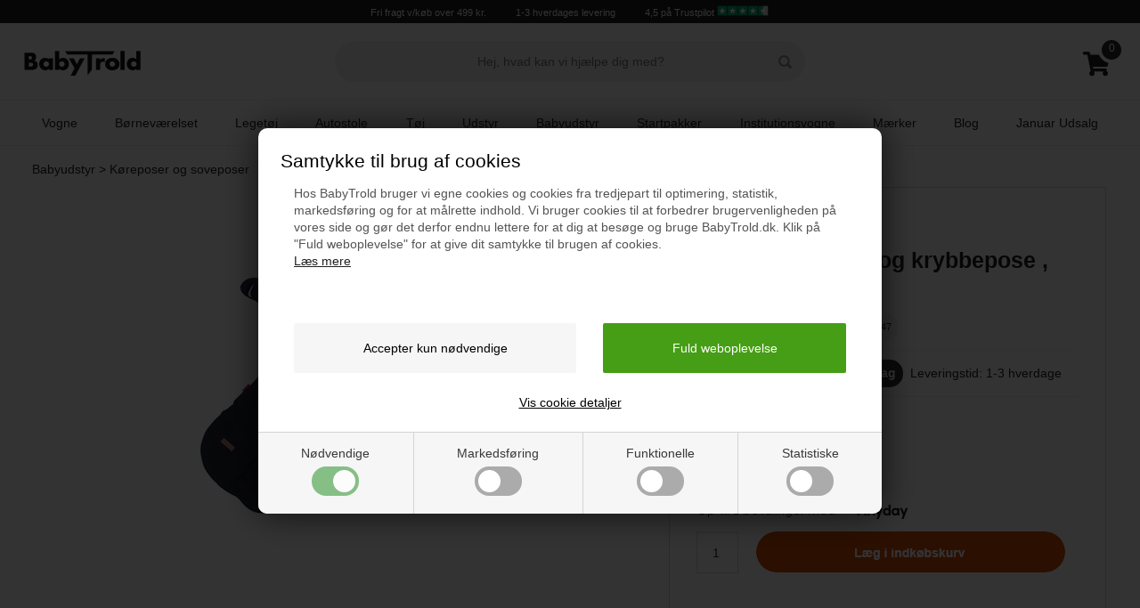

--- FILE ---
content_type: text/html; Charset=UTF-8
request_url: https://www.babytrold.dk/shop/babytrold-vogn--og-3196p.html
body_size: 23051
content:
<!DOCTYPE html>
<html lang='da' class="webshop-html" xmlns:fb="http://ogp.me/ns/fb#">
<head>
<title>BabyTrold Vogn- og krybbepose , Sort</title>
<link rel="alternate" hreflang="da-dk" href="https://www.babytrold.dk/shop/babytrold-vogn--og-3196p.html"/>
<link rel="alternate" hreflang="sv-se" href="https://www.babytrold.se/shop/Sve/babytrold-barnvagn-och-3196p.html"/>
<link rel="icon" type="image/x-icon" href="/images/favicon.ico">
    <meta http-equiv="Content-Type" content="text/html;charset=UTF-8" />
    <meta name="generator" content="DanDomain Webshop" />
    <link rel="canonical" href="https://www.babytrold.dk/shop/babytrold-vogn--og-3196p.html"/>
    <link rel="preload" as="image" href="/images/Vogn--og-krybbepose.jpg" />
    <link rel="image_src" href="https://www.babytrold.dk/images/Vogn--og-krybbepose.jpg" />
    <meta property="og:title" content="BabyTrold Vogn- og krybbepose , Sort"/>
    <meta property="og:url" content="https://www.babytrold.dk/shop/babytrold-vogn--og-3196p.html"/>
    <meta property="og:image" content="https://www.babytrold.dk/images/Vogn--og-krybbepose.jpg"/>
    <meta name="thumbnail" content="https://www.babytrold.dk/images/Vogn--og-krybbepose.jpg" />
    <meta name="description" content="ADVARSEL!  	 		• Barnets sikkerhed er DIT ansvar. 	 	 		Hold">
<meta name="viewport" content="width=device-width, initial-scale=1.0">
<link rel="apple-touch-icon" sizes="180x180" href="/images/touch-icon-iphone-retina.png">

    <meta http-equiv="Page-Enter" content="blendTrans(Duration=0)">
    <meta http-equiv="Page-Exit" content="blendTrans(Duration=0)">
    <link href="/shop/frontend/public/css/webshop.css?v=8.117.5220" rel="stylesheet" type="text/css">
    <link href="/images/ddcss/shop-131.css?1741269752000" rel="stylesheet" type="text/css">
    <script type="text/javascript">
        var UsesOwnDoctype = true
        var LanguageID = '26';
        var ReloadBasket = '';
        var MaxBuyMsg = 'Antal må ikke være større end';
        var MinBuyMsg = 'Antal må ikke være mindre end';
        var SelectVarMsg = 'Vælg variant før køb';
        var ProductNumber = '15-40S';
        var ProductVariantMasterID = '';
        var Keyword = '';
        var SelectVarTxt = 'Vælg variant';
        var ShowBasketUrl = '/shop/showbasket.html';
        var CurrencyReturnUrl = '/shop/babytrold-vogn--og-3196p.html';
        var ReqVariantSelect = 'true';
        var EnablePicProtect = false;
        var PicprotectMsg = '';
        var AddedToBasketMessageTriggered = false;
        var CookiePolicy = {"cookiesRequireConsent":true,"allowTrackingCookies":false,"allowStatisticsCookies":false,"allowFunctionalCookies":false};
        setInterval(function(){SilentAjaxGetRequest(location.href);},900000);
    </script>
<script>
window.dataLayer = window.dataLayer || [];
function gtag(){dataLayer.push(arguments);}
gtag('consent', 'default', {
'ad_storage': 'denied',
'analytics_storage': 'denied',
'ad_user_data': 'denied',
'ad_personalization': 'denied',
'personalization_storage': 'denied',
'functionality_storage': 'denied',
'security_storage': 'granted'
});
</script>

<script src="https://www.googletagmanager.com/gtag/js?id=UA-149952100-1" class="shop-native-gtag-script" async ></script>
<script>
window.dataLayer = window.dataLayer || [];
function gtag(){dataLayer.push(arguments);}
gtag('js', new Date());
gtag('config', 'UA-149952100-1', { 'anonymize_ip': true });
gtag('set', 'ads_data_redaction', true);
gtag('config', '872-753-9507', { 'anonymize_ip': true,'send_page_view': false });
</script>

<script type="text/plain" class="ce-script">
!function(f,b,e,v,n,t,s)
{if(f.fbq)return;n=f.fbq=function(){n.callMethod?
n.callMethod.apply(n,arguments):n.queue.push(arguments)};
if(!f._fbq)f._fbq=n;n.push=n;n.loaded=!0;n.version='2.0';
n.queue=[];t=b.createElement(e);t.async=!0;
t.src=v;s=b.getElementsByTagName(e)[0];
s.parentNode.insertBefore(t,s)}(window,document,'script',
'https://connect.facebook.net/en_US/fbevents.js');
fbq('init', '1178776552326991'); 
</script>
<noscript><img height="1" width="1" style="display:none"
src="https://www.facebook.com/tr?id=1178776552326991&ev=PageView&noscript=1"/>
</noscript>
<script type="text/plain" class="ce-script">fbq('track', 'PageView',{},{eventID: '00E25E93-7ABC-4604-AA40-2A1716150EE6'});</script>
    <script type="text/javascript" src="/shop/frontend/public/js/webshop.all.min.js?v=8.117.5220"></script>

<!--<script>
(function(d,l){var f=d.getElementsByTagName('script')[0],s=d.createElement('script');s.async=true;s.src='https://sparxpres.dk/app/webintegration/static/module-loader.js';s.onload=function(){sparxpresClientLoader(l);};f.parentNode.insertBefore(s,f);})(document,'27fb77c0-0d23-4c28-81ee-ea2a7070feea');
</script>-->

<!-- Google Tag Manager -->
<script>(function(w,d,s,l,i){w[l]=w[l]||[];w[l].push({'gtm.start':
new Date().getTime(),event:'gtm.js'});var f=d.getElementsByTagName(s)[0],
j=d.createElement(s),dl=l!='dataLayer'?'&l='+l:'';j.async=true;j.src=
'https://www.googletagmanager.com/gtm.js?id='+i+dl;f.parentNode.insertBefore(j,f);
})(window,document,'script','dataLayer','GTM-TF82KCR');</script>
<!-- End Google Tag Manager -->

<meta http-equiv="X-UA-Compatible" content="IE=11">

<script src="/images/skins/bt2020/js/scripts.js"></script>

<script src="/images/skins/bt2020/js/pop.js"></script>

<link href="/images/skins/bt2020/css/mmenu/jquery.mmenu.css" rel="stylesheet" type="text/css">
<script src="/images/skins/bt2020/js/mmenu/jquery.mmenu.min.all.js"></script>

<script src="/images/skins/bt2020/js/jquery.cookie.min.js"></script>
<script src="/images/skins/bt2020/js/jrespond.js"></script>

<link href="/images/skins/bt2020/css/main_da.css" rel="stylesheet" type="text/css">
<link href="/images/skins/bt2020/css/cookies.css" rel="stylesheet" type="text/css">

<link rel="stylesheet" href="https://use.fontawesome.com/releases/v5.7.2/css/all.css" integrity="sha384-fnmOCqbTlWIlj8LyTjo7mOUStjsKC4pOpQbqyi7RrhN7udi9RwhKkMHpvLbHG9Sr" crossorigin="anonymous">
<link href="https://use.typekit.net/zjb3ahj.css" rel="stylesheet" />

<script type="text/javascript" src="//widget.trustpilot.com/bootstrap/v5/tp.widget.bootstrap.min.js" async></script>

<script id="mcjs">!function(c,h,i,m,p){m=c.createElement(h),p=c.getElementsByTagName(h)[0],m.async=1,m.src=i,p.parentNode.insertBefore(m,p)}(document,"script","https://chimpstatic.com/mcjs-connected/js/users/9c4e642e1ca12b63dda270e51/ec7ff40fd3725a40a46abab87.js");</script>

<link href="/images/skins/dandodesign/css/dandodesign.dbsearch.css?v=1" rel="stylesheet" type="text/css">
<script src="/images/skins/dandodesign/js/dandodesign.dbsearch.js?v=1" charset="ISO-8859-1"></script>
</head>


<body class="webshop-productinfo webshop-body">
<!-- Google Tag Manager (noscript) -->
<noscript><iframe src="https://www.googletagmanager.com/ns.html?id=GTM-TF82KCR"
height="0" width="0" style="display:none;visibility:hidden"></iframe></noscript>
<!-- End Google Tag Manager (noscript) -->

<style type="text/css">   #CookiePolicy {       background-color: #ffffff;       color: #393939;       left: 0;       width: 100%;       text-align: center;       z-index: 999;   }       #CookiePolicy h1, #CookiePolicy h2, #CookiePolicy h3, #CookiePolicy h4, #CookiePolicy h5  {       color: #393939;   }   #CookiePolicy label  {       color: #393939;   }       #CookiePolicy .Close {       display: block;       text-decoration: none;       font-size: 14px;       height: 20px;       position: absolute;       right: 10px;       top: 0;       width: 20px;       color: #393939;   }       .CookiePolicyCenterText {      margin: 30px auto;      text-align: left;      max-width: 100%;      position: relative;      width: 980px;   }       .CookiePolicyText {      padding-left:10px;   }</style>    <!--googleoff: all-->
<div id="CookiePolicy" class="fixed-bottom"><div class="CookiePolicyCenterText"><div class="CookiePolicyText"><div style="padding: 25px 25px 15px; font-size: 21px;">
	Samtykke til brug af cookies
</div>

<p>
	Hos BabyTrold bruger vi egne cookies og cookies fra tredjepart til optimering, statistik, markedsføring og for at målrette indhold. Vi bruger cookies til at forbedrer brugervenligheden på vores side og gør det derfor endnu lettere for at dig at besøge og bruge BabyTrold.dk. Klik på "Fuld weboplevelse" for at give dit samtykke til brugen af cookies. <br />
	<a href="https://www.babytrold.dk/shop/cms-privatlivspolitik-og-cookies.html&amp;HideCookieDialog=1#cookieconsent">Læs mere</a>
</p>
<div class="cookie-policy-consents-container"><div class="cookie-policy-consents-area area-system-cookies"><input type="checkbox" checked disabled/><label>Nødvendige <div><span></span></div></label></div><div class="cookie-policy-consents-area area-tracking-cookies"><input type="checkbox" id="cookie-policy-consent-tracking" onclick="toggleConsentForCookieType(this)"/><label for="cookie-policy-consent-tracking">Markedsføring<div><span></span></div></label></div><div class="cookie-policy-consents-area area-functional-cookies"><input type="checkbox" id="cookie-policy-consent-functional" onclick="toggleConsentForCookieType(this)"/><label for="cookie-policy-consent-functional">Funktionelle<div><span></span></div></label></div><div class="cookie-policy-consents-area area-statistics-cookies"><input type="checkbox" id="cookie-policy-consent-statistics" onclick="toggleConsentForCookieType(this)"/><label for="cookie-policy-consent-statistics">Statistiske<div><span></span></div></label></div></div><div class="cookie-policy-details-link-container"><a href="#" onclick="toggleCookiePolicyDetails()">Vis cookie detaljer</a></div><div class="cookie-policy-details-container"><div class="rtable rtable--4cols"><div style="order:1;" class="rtable-cell rtable-header-cell">Cookie</div><div style="order:2;" class="rtable-cell cookie-policy-details-globally-mapped cookie-policy-details-thirdparty cookie-policy-details-column-name">_GRECAPTCHA</div><div style="order:3;" class="rtable-cell cookie-policy-details-globally-mapped cookie-policy-details-column-name">ASPSESSIONID*</div><div style="order:4;" class="rtable-cell cookie-policy-details-globally-mapped cookie-policy-details-column-name">basketIdentifier</div><div style="order:5;" class="rtable-cell cookie-policy-details-globally-mapped cookie-policy-details-column-name">DanDomainWebShop5Favorites</div><div style="order:6;" class="rtable-cell cookie-policy-details-globally-mapped cookie-policy-details-column-name">DDCookiePolicy</div><div style="order:7;" class="rtable-cell cookie-policy-details-globally-mapped cookie-policy-details-column-name">DDCookiePolicy-consent-functional</div><div style="order:8;" class="rtable-cell cookie-policy-details-globally-mapped cookie-policy-details-column-name">DDCookiePolicy-consent-statistics</div><div style="order:9;" class="rtable-cell cookie-policy-details-globally-mapped cookie-policy-details-column-name">DDCookiePolicy-consent-tracking</div><div style="order:10;" class="rtable-cell cookie-policy-details-globally-mapped cookie-policy-details-column-name">DDCookiePolicyDialog</div><div style="order:11;" class="rtable-cell cookie-policy-details-globally-mapped cookie-policy-details-column-name cookie-policy-details-exists-on-client">SharedSessionId</div><div style="order:12;" class="rtable-cell cookie-policy-details-globally-mapped cookie-policy-details-column-name">shop6TipBotFilterRandomStringValue</div><div style="order:13;" class="rtable-cell cookie-policy-details-globally-mapped cookie-policy-details-column-name">shopReviewRandomStringValue</div><div style="order:14;" class="rtable-cell cookie-policy-details-globally-mapped cookie-policy-details-column-name">shopShowBasketSendMailRandomStringValue</div><div style="order:15;" class="rtable-cell cookie-policy-details-globally-mapped cookie-policy-details-thirdparty cookie-policy-details-column-name">_fbp</div><div style="order:16;" class="rtable-cell cookie-policy-details-globally-mapped cookie-policy-details-thirdparty cookie-policy-details-column-name">_ga(Viabill)</div><div style="order:17;" class="rtable-cell cookie-policy-details-globally-mapped cookie-policy-details-thirdparty cookie-policy-details-column-name">_ga*</div><div style="order:18;" class="rtable-cell cookie-policy-details-globally-mapped cookie-policy-details-thirdparty cookie-policy-details-column-name">_gat_gtag_UA(Viabill)</div><div style="order:19;" class="rtable-cell cookie-policy-details-globally-mapped cookie-policy-details-thirdparty cookie-policy-details-column-name">_gat_gtag_UA_</div><div style="order:20;" class="rtable-cell cookie-policy-details-globally-mapped cookie-policy-details-thirdparty cookie-policy-details-column-name">_gid</div><div style="order:21;" class="rtable-cell cookie-policy-details-globally-mapped cookie-policy-details-thirdparty cookie-policy-details-column-name">_gid(Viabill)</div><div style="order:22;" class="rtable-cell cookie-policy-details-globally-mapped cookie-policy-details-thirdparty cookie-policy-details-column-name">GPS</div><div style="order:23;" class="rtable-cell cookie-policy-details-globally-mapped cookie-policy-details-thirdparty cookie-policy-details-column-name">vb-user</div><div style="order:24;" class="rtable-cell cookie-policy-details-globally-mapped cookie-policy-details-thirdparty cookie-policy-details-column-name">VISITOR_INFO1_LIVE</div><div style="order:25;" class="rtable-cell cookie-policy-details-globally-mapped cookie-policy-details-thirdparty cookie-policy-details-column-name">YSC</div><div style="order:1;" class="rtable-cell rtable-header-cell">Kategori</div><div style="order:2;" class="rtable-cell cookie-policy-details-globally-mapped cookie-policy-details-thirdparty cookie-policy-details-column-category">Nødvendige </div><div style="order:3;" class="rtable-cell cookie-policy-details-globally-mapped cookie-policy-details-column-category">Nødvendige </div><div style="order:4;" class="rtable-cell cookie-policy-details-globally-mapped cookie-policy-details-column-category">Nødvendige </div><div style="order:5;" class="rtable-cell cookie-policy-details-globally-mapped cookie-policy-details-column-category">Nødvendige </div><div style="order:6;" class="rtable-cell cookie-policy-details-globally-mapped cookie-policy-details-column-category">Nødvendige </div><div style="order:7;" class="rtable-cell cookie-policy-details-globally-mapped cookie-policy-details-column-category">Nødvendige </div><div style="order:8;" class="rtable-cell cookie-policy-details-globally-mapped cookie-policy-details-column-category">Nødvendige </div><div style="order:9;" class="rtable-cell cookie-policy-details-globally-mapped cookie-policy-details-column-category">Nødvendige </div><div style="order:10;" class="rtable-cell cookie-policy-details-globally-mapped cookie-policy-details-column-category">Nødvendige </div><div style="order:11;" class="rtable-cell cookie-policy-details-globally-mapped cookie-policy-details-column-category cookie-policy-details-exists-on-client">Nødvendige </div><div style="order:12;" class="rtable-cell cookie-policy-details-globally-mapped cookie-policy-details-column-category">Nødvendige </div><div style="order:13;" class="rtable-cell cookie-policy-details-globally-mapped cookie-policy-details-column-category">Nødvendige </div><div style="order:14;" class="rtable-cell cookie-policy-details-globally-mapped cookie-policy-details-column-category">Nødvendige </div><div style="order:15;" class="rtable-cell cookie-policy-details-globally-mapped cookie-policy-details-thirdparty cookie-policy-details-column-category">Markedsføring</div><div style="order:16;" class="rtable-cell cookie-policy-details-globally-mapped cookie-policy-details-thirdparty cookie-policy-details-column-category">Markedsføring</div><div style="order:17;" class="rtable-cell cookie-policy-details-globally-mapped cookie-policy-details-thirdparty cookie-policy-details-column-category">Markedsføring</div><div style="order:18;" class="rtable-cell cookie-policy-details-globally-mapped cookie-policy-details-thirdparty cookie-policy-details-column-category">Markedsføring</div><div style="order:19;" class="rtable-cell cookie-policy-details-globally-mapped cookie-policy-details-thirdparty cookie-policy-details-column-category">Markedsføring</div><div style="order:20;" class="rtable-cell cookie-policy-details-globally-mapped cookie-policy-details-thirdparty cookie-policy-details-column-category">Markedsføring</div><div style="order:21;" class="rtable-cell cookie-policy-details-globally-mapped cookie-policy-details-thirdparty cookie-policy-details-column-category">Markedsføring</div><div style="order:22;" class="rtable-cell cookie-policy-details-globally-mapped cookie-policy-details-thirdparty cookie-policy-details-column-category">Markedsføring</div><div style="order:23;" class="rtable-cell cookie-policy-details-globally-mapped cookie-policy-details-thirdparty cookie-policy-details-column-category">Markedsføring</div><div style="order:24;" class="rtable-cell cookie-policy-details-globally-mapped cookie-policy-details-thirdparty cookie-policy-details-column-category">Markedsføring</div><div style="order:25;" class="rtable-cell cookie-policy-details-globally-mapped cookie-policy-details-thirdparty cookie-policy-details-column-category">Markedsføring</div><div style="order:1;" class="rtable-cell rtable-header-cell">Beskrivelse</div><div style="order:2;" class="rtable-cell cookie-policy-details-globally-mapped cookie-policy-details-thirdparty cookie-policy-details-column-description">Bruges til Google ReCaptcha<div class="cookie-policy-third-party-details-container">Google LLC</div></div><div style="order:3;" class="rtable-cell cookie-policy-details-globally-mapped cookie-policy-details-column-description">Bruges til at gemme session data</div><div style="order:4;" class="rtable-cell cookie-policy-details-globally-mapped cookie-policy-details-column-description">Bruges til at gemme kurv</div><div style="order:5;" class="rtable-cell cookie-policy-details-globally-mapped cookie-policy-details-column-description">Bruges af funktionen favorit produkter</div><div style="order:6;" class="rtable-cell cookie-policy-details-globally-mapped cookie-policy-details-column-description">Bruges til at gemme cookie samtykke</div><div style="order:7;" class="rtable-cell cookie-policy-details-globally-mapped cookie-policy-details-column-description">Bruges til at gemme cookie samtykke</div><div style="order:8;" class="rtable-cell cookie-policy-details-globally-mapped cookie-policy-details-column-description">Bruges til at gemme cookie samtykke</div><div style="order:9;" class="rtable-cell cookie-policy-details-globally-mapped cookie-policy-details-column-description">Bruges til at gemme cookie samtykke</div><div style="order:10;" class="rtable-cell cookie-policy-details-globally-mapped cookie-policy-details-column-description">Bruges til at gemme cookie samtykke</div><div style="order:11;" class="rtable-cell cookie-policy-details-globally-mapped cookie-policy-details-column-description cookie-policy-details-exists-on-client">Bruges til at gemme session data</div><div style="order:12;" class="rtable-cell cookie-policy-details-globally-mapped cookie-policy-details-column-description">Bruges af funktionen tip en ven</div><div style="order:13;" class="rtable-cell cookie-policy-details-globally-mapped cookie-policy-details-column-description">Bruges af funktionen produkt anmeldelser</div><div style="order:14;" class="rtable-cell cookie-policy-details-globally-mapped cookie-policy-details-column-description">Bruges til send kurven til en ven funktionen</div><div style="order:15;" class="rtable-cell cookie-policy-details-globally-mapped cookie-policy-details-thirdparty cookie-policy-details-column-description">Bruges af Facebook til online markedsføring<div class="cookie-policy-third-party-details-container">Facebook, Inc.</div></div><div style="order:16;" class="rtable-cell cookie-policy-details-globally-mapped cookie-policy-details-thirdparty cookie-policy-details-column-description">Google analytics bruges til at indsamle statistik om den besøgende<div class="cookie-policy-third-party-details-container">Google LLC</div></div><div style="order:17;" class="rtable-cell cookie-policy-details-globally-mapped cookie-policy-details-thirdparty cookie-policy-details-column-description">Google analytics bruges til at indsamle statistik om den besøgende<div class="cookie-policy-third-party-details-container">Google LLC</div></div><div style="order:18;" class="rtable-cell cookie-policy-details-globally-mapped cookie-policy-details-thirdparty cookie-policy-details-column-description">Bruges af Google til at tilpasse visning af annoncer<div class="cookie-policy-third-party-details-container">Google LLC</div></div><div style="order:19;" class="rtable-cell cookie-policy-details-globally-mapped cookie-policy-details-thirdparty cookie-policy-details-column-description">Bruges af Google til at tilpasse visning af annoncer<div class="cookie-policy-third-party-details-container">Google LLC</div></div><div style="order:20;" class="rtable-cell cookie-policy-details-globally-mapped cookie-policy-details-thirdparty cookie-policy-details-column-description">Google analytics bruges til at indsamle statistik om den besøgende<div class="cookie-policy-third-party-details-container">Google LLC</div></div><div style="order:21;" class="rtable-cell cookie-policy-details-globally-mapped cookie-policy-details-thirdparty cookie-policy-details-column-description">Google analytics bruges til at indsamle statistik om den besøgende<div class="cookie-policy-third-party-details-container">Google LLC</div></div><div style="order:22;" class="rtable-cell cookie-policy-details-globally-mapped cookie-policy-details-thirdparty cookie-policy-details-column-description">Bruges af Youtube til afspilning af video<div class="cookie-policy-third-party-details-container">youtube.com </div></div><div style="order:23;" class="rtable-cell cookie-policy-details-globally-mapped cookie-policy-details-thirdparty cookie-policy-details-column-description">Understøtter funktionen Viabill priskalkulation<div class="cookie-policy-third-party-details-container">ViaBill</div></div><div style="order:24;" class="rtable-cell cookie-policy-details-globally-mapped cookie-policy-details-thirdparty cookie-policy-details-column-description">Bruges af Youtube til afspilning af video<div class="cookie-policy-third-party-details-container">youtube.com</div></div><div style="order:25;" class="rtable-cell cookie-policy-details-globally-mapped cookie-policy-details-thirdparty cookie-policy-details-column-description">Bruges af Youtube til afspilning af video<div class="cookie-policy-third-party-details-container">youtube.com</div></div><div style="order:1;" class="rtable-cell rtable-header-cell">Udløb</div><div style="order:2;" class="rtable-cell cookie-policy-details-globally-mapped cookie-policy-details-thirdparty cookie-policy-details-column-expire">182 dage</div><div style="order:3;" class="rtable-cell cookie-policy-details-globally-mapped cookie-policy-details-column-expire">session</div><div style="order:4;" class="rtable-cell cookie-policy-details-globally-mapped cookie-policy-details-column-expire">30 dage</div><div style="order:5;" class="rtable-cell cookie-policy-details-globally-mapped cookie-policy-details-column-expire">365 dage</div><div style="order:6;" class="rtable-cell cookie-policy-details-globally-mapped cookie-policy-details-column-expire">365 dage</div><div style="order:7;" class="rtable-cell cookie-policy-details-globally-mapped cookie-policy-details-column-expire">365 dage</div><div style="order:8;" class="rtable-cell cookie-policy-details-globally-mapped cookie-policy-details-column-expire">365 dage</div><div style="order:9;" class="rtable-cell cookie-policy-details-globally-mapped cookie-policy-details-column-expire">365 dage</div><div style="order:10;" class="rtable-cell cookie-policy-details-globally-mapped cookie-policy-details-column-expire">365 dage</div><div style="order:11;" class="rtable-cell cookie-policy-details-globally-mapped cookie-policy-details-column-expire cookie-policy-details-exists-on-client">365 dage</div><div style="order:12;" class="rtable-cell cookie-policy-details-globally-mapped cookie-policy-details-column-expire">session</div><div style="order:13;" class="rtable-cell cookie-policy-details-globally-mapped cookie-policy-details-column-expire">session</div><div style="order:14;" class="rtable-cell cookie-policy-details-globally-mapped cookie-policy-details-column-expire">session</div><div style="order:15;" class="rtable-cell cookie-policy-details-globally-mapped cookie-policy-details-thirdparty cookie-policy-details-column-expire">90 dage</div><div style="order:16;" class="rtable-cell cookie-policy-details-globally-mapped cookie-policy-details-thirdparty cookie-policy-details-column-expire">730 dage</div><div style="order:17;" class="rtable-cell cookie-policy-details-globally-mapped cookie-policy-details-thirdparty cookie-policy-details-column-expire">730 dage</div><div style="order:18;" class="rtable-cell cookie-policy-details-globally-mapped cookie-policy-details-thirdparty cookie-policy-details-column-expire">1 dage</div><div style="order:19;" class="rtable-cell cookie-policy-details-globally-mapped cookie-policy-details-thirdparty cookie-policy-details-column-expire">2 minutter</div><div style="order:20;" class="rtable-cell cookie-policy-details-globally-mapped cookie-policy-details-thirdparty cookie-policy-details-column-expire">2 minutter</div><div style="order:21;" class="rtable-cell cookie-policy-details-globally-mapped cookie-policy-details-thirdparty cookie-policy-details-column-expire">1 dage</div><div style="order:22;" class="rtable-cell cookie-policy-details-globally-mapped cookie-policy-details-thirdparty cookie-policy-details-column-expire">1 dage</div><div style="order:23;" class="rtable-cell cookie-policy-details-globally-mapped cookie-policy-details-thirdparty cookie-policy-details-column-expire">365 dage</div><div style="order:24;" class="rtable-cell cookie-policy-details-globally-mapped cookie-policy-details-thirdparty cookie-policy-details-column-expire">180 dage</div><div style="order:25;" class="rtable-cell cookie-policy-details-globally-mapped cookie-policy-details-thirdparty cookie-policy-details-column-expire">session</div></div></div><div class="cookie-policy-accept-buttons-container"><input id="cookie-policy-accept-button" data-accept-text-original="Accepter kun nødvendige" data-accept-text-modified="" class="cookie-policy-accept cookie-policy-button" type="button" value="Accepter kun nødvendige" onclick="cookiePolicyAccept('3d38c30ef8342e69d3624641eb5e818d7a1dfa79')"/><input class="cookie-policy-accept-all cookie-policy-button" type="button" value="Fuld weboplevelse" onclick="cookiePolicyAcceptAll('3d38c30ef8342e69d3624641eb5e818d7a1dfa79')"/></div></div></div></div>
<!--googleon: all-->
<div class="ProductInfo_TD outer-container">
    <nav id="my-menu"></nav>
  
  <div class="close-icon">X</div>
  <div class="product-filter"></div>
    <div class="leftframe"><div class="content">
   <ul class="left">
    <li>Fri fragt v/køb over 499 kr.</li>
    <li>1-3 hverdages levering</li>
    <li>4,5 på Trustpilot <a target="_blank" href="https://dk.trustpilot.com/review/www.babytrold.dk?sort=recency&stars=5"><img src="/images/skins/bt2020/images/trustp.png"></a></li>
</ul>
</div>

</div>
  
  	<header>
        <div class="content">
          <div class="btn-menu"></div>
          <a id="logo" href="/shop/frontpage.html" aria-label="BabyTrold"><img title="babytrold.dk - Dit babyunivers" alt="babytrold.dk" border="0" class="WebShopSkinLogo" src="/images/skins/bt2020/images/logo.svg"></a> 
          <form ID="Search_Form" method="POST" action="/shop/search-1.html" style="margin:0;"><input type="hidden" name="InitSearch" value="1"><span class="SearchTitle_SearchPage">Hej, hvad kan vi hjælpe dig med?</span><br><input type="text" name="Keyword" maxlength="50" size="12" class="SearchField_SearchPage" value=""><span class="nbsp">&nbsp;</span><input type="submit" value="Søg" name="Search" class="SubmitButton_SearchPage"><br></form>
          <div id="basket"><section class="basket"><a href="/shop/showbasket.html" aria-label="Indkøbskurven"><i class="fa fa-shopping-cart"> </i></a><div class="totalproducts"><a href="/shop/showbasket.html">0</a></div>
<div class="totalprice">0,00 DKK</div>
<div class="info">
<div class="content"><span class="headline">Din kurv</span><div class="basketlines"></div>
<hr style="border:0px; height:1px; background-color:#e7e7e7;">
<div class="basket-totalprice shipping">
        Forsendelsesgebyr
        <div class="basket-totalprice-right"></div>
</div>
<div class="basket-totalprice">
        Total
        <div class="basket-totalprice-right">0,00 DKK
        </div>
</div><a class="btn-checkout" href="/shop/showbasket.html">Gå til indkøbskurv</a></div>
</div></section></div>
        </div>
	</header>
    
  <div class="topmenu">
    <div class="content">
    	<nav class="menu">
          
          <div id="ProductmenuContainer_DIV" class="ProductmenuContainer_DIV"><style type="text/css">.ProductMenu_MenuItemBold{font-weight:bold;}</style><ul id="ProductMenu_List"><li class="RootCategory_Productmenu has-dropdown"><a href="/shop/vogne-593s1.html" class="CategoryLink0_Productmenu Deactiv_Productmenu Deactiv_ProductMenu" title="Vogne"><span class="ProductMenu_MenuItemBold">Vogne</span></a><ul class="dropdown"><li class="SubCategory1_Productmenu"><a href="/shop/barnevogne-233c1.html" class="CategoryLink1_Productmenu Deactiv_Productmenu Deactiv_ProductMenu" title="Barnevogne">Barnevogne</a></li><li class="SubCategory1_Productmenu"><a href="/shop/klapvogne-234c1.html" class="CategoryLink1_Productmenu Deactiv_Productmenu Deactiv_ProductMenu" title="Klapvogne">Klapvogne</a></li><li class="SubCategory1_Productmenu"><a href="/shop/kombivogn-18c1.html" class="CategoryLink1_Productmenu Deactiv_Productmenu Deactiv_ProductMenu" title="Kombivogn">Kombivogn</a></li><li class="SubCategory1_Productmenu"><a href="/shop/soeskendevogne-251c1.html" class="CategoryLink1_Productmenu Deactiv_Productmenu Deactiv_ProductMenu" title="Søskendevogne">Søskendevogne</a></li><li class="SubCategory1_Productmenu"><a href="/shop/loebevogne-og-joggere-111c1.html" class="CategoryLink1_Productmenu Deactiv_Productmenu Deactiv_ProductMenu" title="Løbevogne og joggere">Løbevogne og joggere</a></li><li class="SubCategory1_Productmenu has-dropdown"><a href="/shop/tilbehoer-til-vogne-615s1.html" class="CategoryLink1_Productmenu Deactiv_Productmenu Deactiv_ProductMenu" title="Tilbehør til vogne"><span class="ProductMenu_MenuItemBold">Tilbehør til vogne</span></a><ul class="dropdown"><li class="SubCategory2_Productmenu"><a href="/shop/barnevognsdele-693c1.html" class="CategoryLink2_Productmenu Deactiv_Productmenu Deactiv_ProductMenu" title="Barnevognsdele">Barnevognsdele</a></li><li class="SubCategory2_Productmenu"><a href="/shop/barnevognsmadras-798c1.html" class="CategoryLink2_Productmenu Deactiv_Productmenu Deactiv_ProductMenu" title="Barnevognsmadras">Barnevognsmadras</a></li><li class="SubCategory2_Productmenu"><a href="/shop/barnevognspuder-388c1.html" class="CategoryLink2_Productmenu Deactiv_Productmenu Deactiv_ProductMenu" title="Barnevognspuder">Barnevognspuder</a></li><li class="SubCategory2_Productmenu"><a href="/shop/barnevognsseler-948c1.html" class="CategoryLink2_Productmenu Deactiv_Productmenu Deactiv_ProductMenu" title="Barnevognsseler">Barnevognsseler</a></li><li class="SubCategory2_Productmenu has-dropdown"><a href="/shop/diverse-92s1.html" class="CategoryLink2_Productmenu Deactiv_Productmenu Deactiv_ProductMenu" title="Diverse"><span class="ProductMenu_MenuItemBold">Diverse</span></a><ul class="dropdown"><li class="SubCategory3_Productmenu"><a href="/shop/reservedele-380c1.html" class="CategoryLink3_Productmenu Deactiv_Productmenu Deactiv_ProductMenu" title="Reservedele">Reservedele</a></li></ul></li><li class="SubCategory2_Productmenu"><a href="/shop/fodposer-og-puder-497c1.html" class="CategoryLink2_Productmenu Deactiv_Productmenu Deactiv_ProductMenu" title="Fodposer og puder">Fodposer og puder</a></li><li class="SubCategory2_Productmenu"><a href="/shop/hjul-381c1.html" class="CategoryLink2_Productmenu Deactiv_Productmenu Deactiv_ProductMenu" title="Hjul">Hjul</a></li><li class="SubCategory2_Productmenu"><a href="/shop/haandmuffe-1085c1.html" class="CategoryLink2_Productmenu Deactiv_Productmenu Deactiv_ProductMenu" title="Håndmuffe">Håndmuffe</a></li><li class="SubCategory2_Productmenu"><a href="/shop/klapvognssaede-601c1.html" class="CategoryLink2_Productmenu Deactiv_Productmenu Deactiv_ProductMenu" title="Klapvognssæde">Klapvognssæde</a></li><li class="SubCategory2_Productmenu"><a href="/shop/kopholder-379c1.html" class="CategoryLink2_Productmenu Deactiv_Productmenu Deactiv_ProductMenu" title="Kopholder">Kopholder</a></li><li class="SubCategory2_Productmenu"><a href="/shop/lifte-599c1.html" class="CategoryLink2_Productmenu Deactiv_Productmenu Deactiv_ProductMenu" title="Lifte">Lifte</a></li><li class="SubCategory2_Productmenu"><a href="/shop/myggenet-389c1.html" class="CategoryLink2_Productmenu Deactiv_Productmenu Deactiv_ProductMenu" title="Myggenet">Myggenet</a></li><li class="SubCategory2_Productmenu"><a href="/shop/parasol-og-solskaerme-411c1.html" class="CategoryLink2_Productmenu Deactiv_Productmenu Deactiv_ProductMenu" title="Parasol og solskærme">Parasol og solskærme</a></li><li class="SubCategory2_Productmenu"><a href="/shop/regnslag-392c1.html" class="CategoryLink2_Productmenu Deactiv_Productmenu Deactiv_ProductMenu" title="Regnslag ">Regnslag </a></li><li class="SubCategory2_Productmenu"><a href="/shop/staabraet-385c1.html" class="CategoryLink2_Productmenu Deactiv_Productmenu Deactiv_ProductMenu" title="Ståbræt">Ståbræt</a></li></ul></li></ul></li><li class="RootCategory_Productmenu has-dropdown"><a href="/shop/boernevaerelset-594s1.html" class="CategoryLink0_Productmenu Deactiv_Productmenu Deactiv_ProductMenu" title="Børneværelset"><span class="ProductMenu_MenuItemBold">Børneværelset</span></a><ul class="dropdown"><li class="SubCategory1_Productmenu has-dropdown"><a href="/shop/boernemoebler-og-tilbehoer-617s1.html" class="CategoryLink1_Productmenu Deactiv_Productmenu Deactiv_ProductMenu" title="Børnemøbler og tilbehør"><span class="ProductMenu_MenuItemBold">Børnemøbler og tilbehør</span></a><ul class="dropdown"><li class="SubCategory2_Productmenu"><a href="/shop/gulvunderlag-915c1.html" class="CategoryLink2_Productmenu Deactiv_Productmenu Deactiv_ProductMenu" title="Gulvunderlag">Gulvunderlag</a></li><li class="SubCategory2_Productmenu has-dropdown"><a href="/shop/hoejstole-410s1.html" class="CategoryLink2_Productmenu Deactiv_Productmenu Deactiv_ProductMenu" title="Højstole"><span class="ProductMenu_MenuItemBold">Højstole</span></a><ul class="dropdown"></ul></li></ul></li><li class="SubCategory1_Productmenu has-dropdown"><a href="/shop/boernesenge-og-tilbehoer-57s1.html" class="CategoryLink1_Productmenu Deactiv_Productmenu Deactiv_ProductMenu" title="Børnesenge og tilbehør"><span class="ProductMenu_MenuItemBold">Børnesenge og tilbehør</span></a><ul class="dropdown"><li class="SubCategory2_Productmenu"><a href="/shop/babydyner-og-puder-152c1.html" class="CategoryLink2_Productmenu Deactiv_Productmenu Deactiv_ProductMenu" title="Babydyner og puder">Babydyner og puder</a></li><li class="SubCategory2_Productmenu"><a href="/shop/babyseng-800c1.html" class="CategoryLink2_Productmenu Deactiv_Productmenu Deactiv_ProductMenu" title="Babyseng">Babyseng</a></li><li class="SubCategory2_Productmenu"><a href="/shop/junior-seng-801c1.html" class="CategoryLink2_Productmenu Deactiv_Productmenu Deactiv_ProductMenu" title="Junior seng">Junior seng</a></li><li class="SubCategory2_Productmenu"><a href="/shop/kravlegaarde-137c1.html" class="CategoryLink2_Productmenu Deactiv_Productmenu Deactiv_ProductMenu" title="Kravlegårde">Kravlegårde</a></li><li class="SubCategory2_Productmenu"><a href="/shop/kravlegaardstaeppe-939c1.html" class="CategoryLink2_Productmenu Deactiv_Productmenu Deactiv_ProductMenu" title="Kravlegårdstæppe">Kravlegårdstæppe</a></li><li class="SubCategory2_Productmenu has-dropdown"><a href="/shop/madrasser-792s1.html" class="CategoryLink2_Productmenu Deactiv_Productmenu Deactiv_ProductMenu" title="Madrasser"><span class="ProductMenu_MenuItemBold">Madrasser</span></a><ul class="dropdown"><li class="SubCategory3_Productmenu"><a href="/shop/foldemadrasser-618c1.html" class="CategoryLink3_Productmenu Deactiv_Productmenu Deactiv_ProductMenu" title="Foldemadrasser">Foldemadrasser</a></li><li class="SubCategory3_Productmenu"><a href="/shop/madrasser-til-boernesenge-794c1.html" class="CategoryLink3_Productmenu Deactiv_Productmenu Deactiv_ProductMenu" title="Madrasser til børnesenge">Madrasser til børnesenge</a></li><li class="SubCategory3_Productmenu"><a href="/shop/sengerande-620c1.html" class="CategoryLink3_Productmenu Deactiv_Productmenu Deactiv_ProductMenu" title="Sengerande">Sengerande</a></li></ul></li><li class="SubCategory2_Productmenu has-dropdown"><a href="/shop/sengetilbehoer-805s1.html" class="CategoryLink2_Productmenu Deactiv_Productmenu Deactiv_ProductMenu" title="Sengetilbehør"><span class="ProductMenu_MenuItemBold">Sengetilbehør</span></a><ul class="dropdown"><li class="SubCategory3_Productmenu"><a href="/shop/babydyner-og-puder-152c1.html" class="CategoryLink3_Productmenu Deactiv_Productmenu Deactiv_ProductMenu" title="Babydyner og puder">Babydyner og puder</a></li><li class="SubCategory3_Productmenu has-dropdown"><a href="/shop/madrasser-792s1.html" class="CategoryLink3_Productmenu Deactiv_Productmenu Deactiv_ProductMenu" title="Madrasser"><span class="ProductMenu_MenuItemBold">Madrasser</span></a><ul class="dropdown"><li class="SubCategory4_Productmenu"><a href="/shop/foldemadrasser-618c1.html" class="CategoryLink4_Productmenu Deactiv_Productmenu Deactiv_ProductMenu" title="Foldemadrasser">Foldemadrasser</a></li><li class="SubCategory4_Productmenu"><a href="/shop/madrasser-til-boernesenge-794c1.html" class="CategoryLink4_Productmenu Deactiv_Productmenu Deactiv_ProductMenu" title="Madrasser til børnesenge">Madrasser til børnesenge</a></li><li class="SubCategory4_Productmenu"><a href="/shop/sengerande-620c1.html" class="CategoryLink4_Productmenu Deactiv_Productmenu Deactiv_ProductMenu" title="Sengerande">Sengerande</a></li></ul></li><li class="SubCategory3_Productmenu"><a href="/shop/sengehimmel-806c1.html" class="CategoryLink3_Productmenu Deactiv_Productmenu Deactiv_ProductMenu" title="Sengehimmel">Sengehimmel</a></li></ul></li><li class="SubCategory2_Productmenu"><a href="/shop/vugger-808c1.html" class="CategoryLink2_Productmenu Deactiv_Productmenu Deactiv_ProductMenu" title="Vugger">Vugger</a></li><li class="SubCategory2_Productmenu"><a href="/shop/weekendsenge-365c1.html" class="CategoryLink2_Productmenu Deactiv_Productmenu Deactiv_ProductMenu" title="Weekendsenge">Weekendsenge</a></li></ul></li><li class="SubCategory1_Productmenu has-dropdown"><a href="/shop/interioer-829s1.html" class="CategoryLink1_Productmenu Deactiv_Productmenu Deactiv_ProductMenu" title="Interiør"><span class="ProductMenu_MenuItemBold">Interiør</span></a><ul class="dropdown"><li class="SubCategory2_Productmenu has-dropdown"><a href="/shop/tekstiler-44s1.html" class="CategoryLink2_Productmenu Deactiv_Productmenu Deactiv_ProductMenu" title="Tekstiler"><span class="ProductMenu_MenuItemBold">Tekstiler</span></a><ul class="dropdown"><li class="SubCategory3_Productmenu has-dropdown"><a href="/shop/sengetoej-608s1.html" class="CategoryLink3_Productmenu Deactiv_Productmenu Deactiv_ProductMenu" title="Sengetøj"><span class="ProductMenu_MenuItemBold">Sengetøj</span></a><ul class="dropdown"><li class="SubCategory4_Productmenu"><a href="/shop/baby-sengetoej-623c1.html" class="CategoryLink4_Productmenu Deactiv_Productmenu Deactiv_ProductMenu" title="Baby sengetøj">Baby sengetøj</a></li><li class="SubCategory4_Productmenu"><a href="/shop/junior-sengetoej-622c1.html" class="CategoryLink4_Productmenu Deactiv_Productmenu Deactiv_ProductMenu" title="Junior sengetøj">Junior sengetøj</a></li><li class="SubCategory4_Productmenu"><a href="/shop/sengelagner-151c1.html" class="CategoryLink4_Productmenu Deactiv_Productmenu Deactiv_ProductMenu" title="Sengelagner">Sengelagner</a></li></ul></li></ul></li><li class="SubCategory2_Productmenu"><a href="/shop/baby-sengetoej-623c1.html" class="CategoryLink2_Productmenu Deactiv_Productmenu Deactiv_ProductMenu" title="Baby sengetøj">Baby sengetøj</a></li><li class="SubCategory2_Productmenu"><a href="/shop/boldbassin-745c1.html" class="CategoryLink2_Productmenu Deactiv_Productmenu Deactiv_ProductMenu" title="Boldbassin">Boldbassin</a></li><li class="SubCategory2_Productmenu"><a href="/shop/junior-sengetoej-622c1.html" class="CategoryLink2_Productmenu Deactiv_Productmenu Deactiv_ProductMenu" title="Junior sengetøj">Junior sengetøj</a></li><li class="SubCategory2_Productmenu"><a href="/shop/sengelagner-151c1.html" class="CategoryLink2_Productmenu Deactiv_Productmenu Deactiv_ProductMenu" title="Sengelagner">Sengelagner</a></li><li class="SubCategory2_Productmenu"><a href="/shop/saekkestole-324c1.html" class="CategoryLink2_Productmenu Deactiv_Productmenu Deactiv_ProductMenu" title="Sækkestole til børn">Sækkestole til børn</a></li></ul></li></ul></li><li class="RootCategory_Productmenu has-dropdown"><a href="/shop/legetoej-595s1.html" class="CategoryLink0_Productmenu Deactiv_Productmenu Deactiv_ProductMenu" title="Legetøj"><span class="ProductMenu_MenuItemBold">Legetøj</span></a><ul class="dropdown"><li class="SubCategory1_Productmenu"><a href="/shop/aktivitetslegetoej-828c1.html" class="CategoryLink1_Productmenu Deactiv_Productmenu Deactiv_ProductMenu" title="Aktivitetslegetøj">Aktivitetslegetøj</a></li><li class="SubCategory1_Productmenu has-dropdown"><a href="/shop/babylegetoej-667s1.html" class="CategoryLink1_Productmenu Deactiv_Productmenu Deactiv_ProductMenu" title="Babylegetøj"><span class="ProductMenu_MenuItemBold">Babylegetøj</span></a><ul class="dropdown"><li class="SubCategory2_Productmenu"><a href="/shop/uro-787c1.html" class="CategoryLink2_Productmenu Deactiv_Productmenu Deactiv_ProductMenu" title="Uro">Uro</a></li></ul></li><li class="SubCategory1_Productmenu has-dropdown"><a href="/shop/balancecykler-941s1.html" class="CategoryLink1_Productmenu Deactiv_Productmenu Deactiv_ProductMenu" title="Balancecykler"><span class="ProductMenu_MenuItemBold">Balancecykler</span></a><ul class="dropdown"><li class="SubCategory2_Productmenu"><a href="/shop/loebecykel-813c1.html" class="CategoryLink2_Productmenu Deactiv_Productmenu Deactiv_ProductMenu" title="Løbecykel">Løbecykel</a></li></ul></li><li class="SubCategory1_Productmenu"><a href="/shop/bamser-672c1.html" class="CategoryLink1_Productmenu Deactiv_Productmenu Deactiv_ProductMenu" title="Bamser">Bamser</a></li><li class="SubCategory1_Productmenu"><a href="/shop/byggeklodser-788c1.html" class="CategoryLink1_Productmenu Deactiv_Productmenu Deactiv_ProductMenu" title="Byggeklodser">Byggeklodser</a></li><li class="SubCategory1_Productmenu"><a href="/shop/boeger-og-fotoalbum-789c1.html" class="CategoryLink1_Productmenu Deactiv_Productmenu Deactiv_ProductMenu" title="Bøger og fotoalbum">Bøger og fotoalbum</a></li><li class="SubCategory1_Productmenu"><a href="/shop/dukkehuse-og-tilbehoer-670c1.html" class="CategoryLink1_Productmenu Deactiv_Productmenu Deactiv_ProductMenu" title="Dukkehuse og tilbehør">Dukkehuse og tilbehør</a></li><li class="SubCategory1_Productmenu"><a href="/shop/dukker-og-dukkevogne-844c1.html" class="CategoryLink1_Productmenu Deactiv_Productmenu Deactiv_ProductMenu" title="Dukker og dukkevogne">Dukker og dukkevogne</a></li><li class="SubCategory1_Productmenu"><a href="/shop/gaavogne-717c1.html" class="CategoryLink1_Productmenu Deactiv_Productmenu Deactiv_ProductMenu" title="Gåbiler">Gåbiler</a></li><li class="SubCategory1_Productmenu"><a href="/shop/hoppedyr-812c1.html" class="CategoryLink1_Productmenu Deactiv_Productmenu Deactiv_ProductMenu" title="Hoppedyr">Hoppedyr</a></li><li class="SubCategory1_Productmenu"><a href="/shop/husholdningslegetoej-669c1.html" class="CategoryLink1_Productmenu Deactiv_Productmenu Deactiv_ProductMenu" title="Husholdningslegetøj">Husholdningslegetøj</a></li><li class="SubCategory1_Productmenu"><a href="/shop/kreativt-legetoej-840c1.html" class="CategoryLink1_Productmenu Deactiv_Productmenu Deactiv_ProductMenu" title="Kreativt legetøj">Kreativt legetøj</a></li><li class="SubCategory1_Productmenu"><a href="/shop/legetelte-816c1.html" class="CategoryLink1_Productmenu Deactiv_Productmenu Deactiv_ProductMenu" title="Legetelte">Legetelte</a></li><li class="SubCategory1_Productmenu"><a href="/shop/legetaepper-718c1.html" class="CategoryLink1_Productmenu Deactiv_Productmenu Deactiv_ProductMenu" title="Legetæpper">Legetæpper</a></li><li class="SubCategory1_Productmenu"><a href="/shop/legetoejsbiler-673c1.html" class="CategoryLink1_Productmenu Deactiv_Productmenu Deactiv_ProductMenu" title="Legetøjsbiler">Legetøjsbiler</a></li><li class="SubCategory1_Productmenu"><a href="/shop/motoriklegetoej-671c1.html" class="CategoryLink1_Productmenu Deactiv_Productmenu Deactiv_ProductMenu" title="Motoriklegetøj">Motoriklegetøj</a></li><li class="SubCategory1_Productmenu"><a href="/shop/musik-uro-817c1.html" class="CategoryLink1_Productmenu Deactiv_Productmenu Deactiv_ProductMenu" title="Musik uro">Musik uro</a></li><li class="SubCategory1_Productmenu"><a href="/shop/musikinstrumenter-674c1.html" class="CategoryLink1_Productmenu Deactiv_Productmenu Deactiv_ProductMenu" title="Musikinstrumenter">Musikinstrumenter</a></li><li class="SubCategory1_Productmenu"><a href="/shop/rangle-820c1.html" class="CategoryLink1_Productmenu Deactiv_Productmenu Deactiv_ProductMenu" title="Rangle">Rangle</a></li><li class="SubCategory1_Productmenu has-dropdown"><a href="/shop/rolleleg-822s1.html" class="CategoryLink1_Productmenu Deactiv_Productmenu Deactiv_ProductMenu" title="Rolleleg"><span class="ProductMenu_MenuItemBold">Rolleleg</span></a><ul class="dropdown"><li class="SubCategory2_Productmenu"><a href="/shop/husholdningslegetoej-669c1.html" class="CategoryLink2_Productmenu Deactiv_Productmenu Deactiv_ProductMenu" title="Husholdningslegetøj">Husholdningslegetøj</a></li><li class="SubCategory2_Productmenu"><a href="/shop/legekoekken-og-legemad-668c1.html" class="CategoryLink2_Productmenu Deactiv_Productmenu Deactiv_ProductMenu" title="Legekøkken og legemad">Legekøkken og legemad</a></li><li class="SubCategory2_Productmenu"><a href="/shop/legevaerktoej-830c1.html" class="CategoryLink2_Productmenu Deactiv_Productmenu Deactiv_ProductMenu" title="Legeværktøj">Legeværktøj</a></li><li class="SubCategory2_Productmenu"><a href="/shop/politi-laege-brandslukning-848c1.html" class="CategoryLink2_Productmenu Deactiv_Productmenu Deactiv_ProductMenu" title="Politi, læge, brandslukning og redning">Politi, læge, brandslukning og redning</a></li></ul></li><li class="SubCategory1_Productmenu"><a href="/shop/spil-puslespil-811c1.html" class="CategoryLink1_Productmenu Deactiv_Productmenu Deactiv_ProductMenu" title="Spil & puslespil">Spil & puslespil</a></li><li class="SubCategory1_Productmenu"><a href="/shop/traelegetoej-721c1.html" class="CategoryLink1_Productmenu Deactiv_Productmenu Deactiv_ProductMenu" title="Trælegetøj">Trælegetøj</a></li><li class="SubCategory1_Productmenu has-dropdown"><a href="/shop/udendoers-legetoej-728s1.html" class="CategoryLink1_Productmenu Deactiv_Productmenu Deactiv_ProductMenu" title="Udendørs legetøj"><span class="ProductMenu_MenuItemBold">Udendørs legetøj</span></a><ul class="dropdown"><li class="SubCategory2_Productmenu"><a href="/shop/gynger-837c1.html" class="CategoryLink2_Productmenu Deactiv_Productmenu Deactiv_ProductMenu" title="Gynger">Gynger</a></li><li class="SubCategory2_Productmenu"><a href="/shop/lege-haveredskaber-862c1.html" class="CategoryLink2_Productmenu Deactiv_Productmenu Deactiv_ProductMenu" title="Lege haveredskaber ">Lege haveredskaber </a></li><li class="SubCategory2_Productmenu"><a href="/shop/vandleg-791c1.html" class="CategoryLink2_Productmenu Deactiv_Productmenu Deactiv_ProductMenu" title="Vandleg">Vandleg</a></li></ul></li><li class="SubCategory1_Productmenu"><a href="/shop/uro-787c1.html" class="CategoryLink1_Productmenu Deactiv_Productmenu Deactiv_ProductMenu" title="Uro">Uro</a></li></ul></li><li class="RootCategory_Productmenu has-dropdown"><a href="/shop/autostole-596s1.html" class="CategoryLink0_Productmenu Deactiv_Productmenu Deactiv_ProductMenu" title="Autostole"><span class="ProductMenu_MenuItemBold">Autostole</span></a><ul class="dropdown"><li class="SubCategory1_Productmenu"><a href="/shop/360-grader-autostol-1107c1.html" class="CategoryLink1_Productmenu Deactiv_Productmenu Deactiv_ProductMenu" title="360 grader autostol">360 grader autostol</a></li><li class="SubCategory1_Productmenu"><a href="/shop/adaptere-520c1.html" class="CategoryLink1_Productmenu Deactiv_Productmenu Deactiv_ProductMenu" title="Adaptere">Adaptere</a></li><li class="SubCategory1_Productmenu"><a href="/shop/autostole-0-13-kg-780c1.html" class="CategoryLink1_Productmenu Deactiv_Productmenu Deactiv_ProductMenu" title="Autostole 0-13 kg">Autostole 0-13 kg</a></li><li class="SubCategory1_Productmenu"><a href="/shop/autostole-15-36-kg-782c1.html" class="CategoryLink1_Productmenu Deactiv_Productmenu Deactiv_ProductMenu" title="Autostole 15-36 kg">Autostole 15-36 kg</a></li><li class="SubCategory1_Productmenu"><a href="/shop/autostole-9-18-kg-781c1.html" class="CategoryLink1_Productmenu Deactiv_Productmenu Deactiv_ProductMenu" title="Autostole 9-18 kg">Autostole 9-18 kg</a></li><li class="SubCategory1_Productmenu"><a href="/shop/selepuder-1091c1.html" class="CategoryLink1_Productmenu Deactiv_Productmenu Deactiv_ProductMenu" title="Selepuder">Selepuder</a></li><li class="SubCategory1_Productmenu"><a href="/shop/tilbehoer-til-autostole-785c1.html" class="CategoryLink1_Productmenu Deactiv_Productmenu Deactiv_ProductMenu" title="Tilbehør til autostole">Tilbehør til autostole</a></li></ul></li><li class="RootCategory_Productmenu has-dropdown"><a href="/shop/toej-992s1.html" class="CategoryLink0_Productmenu Deactiv_Productmenu Deactiv_ProductMenu" title="Tøj"><span class="ProductMenu_MenuItemBold">Tøj</span></a><ul class="dropdown"><li class="SubCategory1_Productmenu has-dropdown"><a href="/shop/accessories-996s1.html" class="CategoryLink1_Productmenu Deactiv_Productmenu Deactiv_ProductMenu" title="Accessories"><span class="ProductMenu_MenuItemBold">Accessories</span></a><ul class="dropdown"><li class="SubCategory2_Productmenu has-dropdown"><a href="/shop/huer-og-hatte-1002s1.html" class="CategoryLink2_Productmenu Deactiv_Productmenu Deactiv_ProductMenu" title="Huer og hatte"><span class="ProductMenu_MenuItemBold">Huer og hatte</span></a><ul class="dropdown"><li class="SubCategory3_Productmenu"><a href="/shop/boellehatte-1033c1.html" class="CategoryLink3_Productmenu Deactiv_Productmenu Deactiv_ProductMenu" title="Bøllehatte">Bøllehatte</a></li><li class="SubCategory3_Productmenu"><a href="/shop/elefanthuer-1034c1.html" class="CategoryLink3_Productmenu Deactiv_Productmenu Deactiv_ProductMenu" title="Elefanthuer">Elefanthuer</a></li><li class="SubCategory3_Productmenu"><a href="/shop/solhatte-1013c1.html" class="CategoryLink3_Productmenu Deactiv_Productmenu Deactiv_ProductMenu" title="Solhatte">Solhatte</a></li></ul></li><li class="SubCategory2_Productmenu"><a href="/shop/solbriller-1042c1.html" class="CategoryLink2_Productmenu Deactiv_Productmenu Deactiv_ProductMenu" title="Solbriller">Solbriller</a></li><li class="SubCategory2_Productmenu"><a href="/shop/tasker-1094c1.html" class="CategoryLink2_Productmenu Deactiv_Productmenu Deactiv_ProductMenu" title="Tasker">Tasker</a></li><li class="SubCategory2_Productmenu"><a href="/shop/vanter-1038c1.html" class="CategoryLink2_Productmenu Deactiv_Productmenu Deactiv_ProductMenu" title="Vanter">Vanter</a></li></ul></li><li class="SubCategory1_Productmenu has-dropdown"><a href="/shop/badetoej-1008s1.html" class="CategoryLink1_Productmenu Deactiv_Productmenu Deactiv_ProductMenu" title="Badetøj"><span class="ProductMenu_MenuItemBold">Badetøj</span></a><ul class="dropdown"></ul></li><li class="SubCategory1_Productmenu has-dropdown"><a href="/shop/overdele-1004s1.html" class="CategoryLink1_Productmenu Deactiv_Productmenu Deactiv_ProductMenu" title="Overdele"><span class="ProductMenu_MenuItemBold">Overdele</span></a><ul class="dropdown"><li class="SubCategory2_Productmenu"><a href="/shop/bluser-1031c1.html" class="CategoryLink2_Productmenu Deactiv_Productmenu Deactiv_ProductMenu" title="Bluser">Bluser</a></li><li class="SubCategory2_Productmenu"><a href="/shop/bodystockings-1012c1.html" class="CategoryLink2_Productmenu Deactiv_Productmenu Deactiv_ProductMenu" title="Bodystockings">Bodystockings</a></li><li class="SubCategory2_Productmenu"><a href="/shop/heldragter-1030c1.html" class="CategoryLink2_Productmenu Deactiv_Productmenu Deactiv_ProductMenu" title="Heldragter">Heldragter</a></li><li class="SubCategory2_Productmenu"><a href="/shop/kjoler-1020c1.html" class="CategoryLink2_Productmenu Deactiv_Productmenu Deactiv_ProductMenu" title="Kjoler">Kjoler</a></li><li class="SubCategory2_Productmenu"><a href="/shop/skjorter-1061c1.html" class="CategoryLink2_Productmenu Deactiv_Productmenu Deactiv_ProductMenu" title="Skjorter">Skjorter</a></li><li class="SubCategory2_Productmenu"><a href="/shop/striktroejer-1036c1.html" class="CategoryLink2_Productmenu Deactiv_Productmenu Deactiv_ProductMenu" title="Striktrøjer">Striktrøjer</a></li><li class="SubCategory2_Productmenu"><a href="/shop/troejer-1023c1.html" class="CategoryLink2_Productmenu Deactiv_Productmenu Deactiv_ProductMenu" title="Trøjer">Trøjer</a></li><li class="SubCategory2_Productmenu"><a href="/shop/t-shirts-1022c1.html" class="CategoryLink2_Productmenu Deactiv_Productmenu Deactiv_ProductMenu" title="T-shirts">T-shirts</a></li><li class="SubCategory2_Productmenu"><a href="/shop/vest-1071c1.html" class="CategoryLink2_Productmenu Deactiv_Productmenu Deactiv_ProductMenu" title="Vest">Vest</a></li></ul></li><li class="SubCategory1_Productmenu has-dropdown"><a href="/shop/overtoej-1006s1.html" class="CategoryLink1_Productmenu Deactiv_Productmenu Deactiv_ProductMenu" title="Overtøj"><span class="ProductMenu_MenuItemBold">Overtøj</span></a><ul class="dropdown"><li class="SubCategory2_Productmenu"><a href="/shop/fleecejakker-1065c1.html" class="CategoryLink2_Productmenu Deactiv_Productmenu Deactiv_ProductMenu" title="Fleecejakker">Fleecejakker</a></li><li class="SubCategory2_Productmenu"><a href="/shop/flyverdragter-1011c1.html" class="CategoryLink2_Productmenu Deactiv_Productmenu Deactiv_ProductMenu" title="Flyverdragter">Flyverdragter</a></li><li class="SubCategory2_Productmenu"><a href="/shop/koeredragter-1039c1.html" class="CategoryLink2_Productmenu Deactiv_Productmenu Deactiv_ProductMenu" title="Køredragter">Køredragter</a></li><li class="SubCategory2_Productmenu"><a href="/shop/overgangsjakke-1076c1.html" class="CategoryLink2_Productmenu Deactiv_Productmenu Deactiv_ProductMenu" title="Overgangsjakke">Overgangsjakke</a></li><li class="SubCategory2_Productmenu"><a href="/shop/termotoej-1009c1.html" class="CategoryLink2_Productmenu Deactiv_Productmenu Deactiv_ProductMenu" title="Termotøj">Termotøj</a></li></ul></li><li class="SubCategory1_Productmenu has-dropdown"><a href="/shop/sko-og-stroemper-997s1.html" class="CategoryLink1_Productmenu Deactiv_Productmenu Deactiv_ProductMenu" title="Sko og strømper"><span class="ProductMenu_MenuItemBold">Sko og strømper</span></a><ul class="dropdown"><li class="SubCategory2_Productmenu"><a href="/shop/futter-1027c1.html" class="CategoryLink2_Productmenu Deactiv_Productmenu Deactiv_ProductMenu" title="Futter">Futter</a></li><li class="SubCategory2_Productmenu"><a href="/shop/gummistoevler-1028c1.html" class="CategoryLink2_Productmenu Deactiv_Productmenu Deactiv_ProductMenu" title="Gummistøvler">Gummistøvler</a></li><li class="SubCategory2_Productmenu"><a href="/shop/stroempebukser-1003c1.html" class="CategoryLink2_Productmenu Deactiv_Productmenu Deactiv_ProductMenu" title="Strømpebukser">Strømpebukser</a></li><li class="SubCategory2_Productmenu"><a href="/shop/stroemper-1029c1.html" class="CategoryLink2_Productmenu Deactiv_Productmenu Deactiv_ProductMenu" title="Strømper">Strømper</a></li></ul></li><li class="SubCategory1_Productmenu has-dropdown"><a href="/shop/sportstoej-1056s1.html" class="CategoryLink1_Productmenu Deactiv_Productmenu Deactiv_ProductMenu" title="Sportstøj"><span class="ProductMenu_MenuItemBold">Sportstøj</span></a><ul class="dropdown"><li class="SubCategory2_Productmenu"><a href="/shop/gymnastikdragt-1057c1.html" class="CategoryLink2_Productmenu Deactiv_Productmenu Deactiv_ProductMenu" title="Gymnastikdragt">Gymnastikdragt</a></li><li class="SubCategory2_Productmenu"><a href="/shop/traeningsdragt-1058c1.html" class="CategoryLink2_Productmenu Deactiv_Productmenu Deactiv_ProductMenu" title="Træningsdragt">Træningsdragt</a></li></ul></li><li class="SubCategory1_Productmenu has-dropdown"><a href="/shop/underdele-1005s1.html" class="CategoryLink1_Productmenu Deactiv_Productmenu Deactiv_ProductMenu" title="Underdele"><span class="ProductMenu_MenuItemBold">Underdele</span></a><ul class="dropdown"><li class="SubCategory2_Productmenu"><a href="/shop/bukser-1024c1.html" class="CategoryLink2_Productmenu Deactiv_Productmenu Deactiv_ProductMenu" title="Bukser">Bukser</a></li><li class="SubCategory2_Productmenu"><a href="/shop/jeans-1045c1.html" class="CategoryLink2_Productmenu Deactiv_Productmenu Deactiv_ProductMenu" title="Jeans">Jeans</a></li><li class="SubCategory2_Productmenu"><a href="/shop/leggings-1046c1.html" class="CategoryLink2_Productmenu Deactiv_Productmenu Deactiv_ProductMenu" title="Leggings">Leggings</a></li><li class="SubCategory2_Productmenu"><a href="/shop/shorts-1067c1.html" class="CategoryLink2_Productmenu Deactiv_Productmenu Deactiv_ProductMenu" title="Shorts">Shorts</a></li><li class="SubCategory2_Productmenu"><a href="/shop/smaekbukser-1026c1.html" class="CategoryLink2_Productmenu Deactiv_Productmenu Deactiv_ProductMenu" title="Smækbukser">Smækbukser</a></li><li class="SubCategory2_Productmenu"><a href="/shop/sweatpants-1025c1.html" class="CategoryLink2_Productmenu Deactiv_Productmenu Deactiv_ProductMenu" title="Sweatpants">Sweatpants</a></li></ul></li><li class="SubCategory1_Productmenu has-dropdown"><a href="/shop/undertoej-og-nattoej-1007s1.html" class="CategoryLink1_Productmenu Deactiv_Productmenu Deactiv_ProductMenu" title="Undertøj og nattøj"><span class="ProductMenu_MenuItemBold">Undertøj og nattøj</span></a><ul class="dropdown"><li class="SubCategory2_Productmenu"><a href="/shop/badekaaber-1018c1.html" class="CategoryLink2_Productmenu Deactiv_Productmenu Deactiv_ProductMenu" title="Badekåber">Badekåber</a></li><li class="SubCategory2_Productmenu"><a href="/shop/natdragter-1037c1.html" class="CategoryLink2_Productmenu Deactiv_Productmenu Deactiv_ProductMenu" title="Natdragter">Natdragter</a></li><li class="SubCategory2_Productmenu"><a href="/shop/nattoej-1014c1.html" class="CategoryLink2_Productmenu Deactiv_Productmenu Deactiv_ProductMenu" title="Nattøj">Nattøj</a></li><li class="SubCategory2_Productmenu"><a href="/shop/underbukser-1015c1.html" class="CategoryLink2_Productmenu Deactiv_Productmenu Deactiv_ProductMenu" title="Underbukser">Underbukser</a></li><li class="SubCategory2_Productmenu"><a href="/shop/undertroejer-1016c1.html" class="CategoryLink2_Productmenu Deactiv_Productmenu Deactiv_ProductMenu" title="Undertrøjer">Undertrøjer</a></li><li class="SubCategory2_Productmenu"><a href="/shop/undertoejssaet-1017c1.html" class="CategoryLink2_Productmenu Deactiv_Productmenu Deactiv_ProductMenu" title="Undertøjssæt">Undertøjssæt</a></li></ul></li></ul></li><li class="RootCategory_Productmenu has-dropdown"><a href="/shop/udstyr-823s1.html" class="CategoryLink0_Productmenu Deactiv_Productmenu Deactiv_ProductMenu" title="Udstyr"><span class="ProductMenu_MenuItemBold">Udstyr</span></a><ul class="dropdown"><li class="SubCategory1_Productmenu"><a href="/shop/boernetasker-og-kufferter-677c1.html" class="CategoryLink1_Productmenu Deactiv_Productmenu Deactiv_ProductMenu" title="Børnetasker og kufferter">Børnetasker og kufferter</a></li><li class="SubCategory1_Productmenu"><a href="/shop/cykelhjelme-og-laase-849c1.html" class="CategoryLink1_Productmenu Deactiv_Productmenu Deactiv_ProductMenu" title="Cykelhjelme og låse">Cykelhjelme og låse</a></li><li class="SubCategory1_Productmenu has-dropdown"><a href="/shop/sikkerhed-809s1.html" class="CategoryLink1_Productmenu Deactiv_Productmenu Deactiv_ProductMenu" title="Sikkerhed"><span class="ProductMenu_MenuItemBold">Sikkerhed</span></a><ul class="dropdown"><li class="SubCategory2_Productmenu"><a href="/shop/sikkerhedsgitre-og-tilbehoer-567c1.html" class="CategoryLink2_Productmenu Deactiv_Productmenu Deactiv_ProductMenu" title="Sikkerhedsgitre og tilbehør">Sikkerhedsgitre og tilbehør</a></li></ul></li><li class="SubCategory1_Productmenu"><a href="/shop/telte-og-uv-telte-842c1.html" class="CategoryLink1_Productmenu Deactiv_Productmenu Deactiv_ProductMenu" title="Telte og UV-telte">Telte og UV-telte</a></li></ul></li><li class="RootCategory_Productmenu has-dropdown"><a href="/shop/babyudstyr-597s1.html" class="CategoryLink0_Productmenu Deactiv_Productmenu Deactiv_ProductMenu" title="Babyudstyr"><span class="ProductMenu_MenuItemBold">Babyudstyr</span></a><ul class="dropdown"><li class="SubCategory1_Productmenu"><a href="/shop/ammepuder-487c1.html" class="CategoryLink1_Productmenu Deactiv_Productmenu Deactiv_ProductMenu" title="Ammepuder">Ammepuder</a></li><li class="SubCategory1_Productmenu"><a href="/shop/babyalarmer-724c1.html" class="CategoryLink1_Productmenu Deactiv_Productmenu Deactiv_ProductMenu" title="Babyalarmer">Babyalarmer</a></li><li class="SubCategory1_Productmenu"><a href="/shop/babynest-546c1.html" class="CategoryLink1_Productmenu Deactiv_Productmenu Deactiv_ProductMenu" title="Babynest">Babynest</a></li><li class="SubCategory1_Productmenu"><a href="/shop/bideringe-og-bidedyr-686c1.html" class="CategoryLink1_Productmenu Deactiv_Productmenu Deactiv_ProductMenu" title="Bideringe og bidedyr">Bideringe og bidedyr</a></li><li class="SubCategory1_Productmenu"><a href="/shop/graviditetspuder-824c1.html" class="CategoryLink1_Productmenu Deactiv_Productmenu Deactiv_ProductMenu" title="Graviditetspuder">Graviditetspuder</a></li><li class="SubCategory1_Productmenu"><a href="/shop/kolikpude-853c1.html" class="CategoryLink1_Productmenu Deactiv_Productmenu Deactiv_ProductMenu" title="Kolikpude">Kolikpude</a></li><li class="SubCategory1_Productmenu active"><a name="ActiveCategory_A" ID="ActiveCategory_A"></a><a href="/shop/koereposer-og-soveposer-561c1.html" class="CategoryLink1_Productmenu Activ_Productmenu Activ_ProductMenu" title="Køreposer og soveposer">Køreposer og soveposer</a></li><li class="SubCategory1_Productmenu has-dropdown"><a href="/shop/pleje-611s1.html" class="CategoryLink1_Productmenu Deactiv_Productmenu Deactiv_ProductMenu" title="Pleje"><span class="ProductMenu_MenuItemBold">Pleje</span></a><ul class="dropdown"><li class="SubCategory2_Productmenu"><a href="/shop/badehaandklaede-409c1.html" class="CategoryLink2_Productmenu Deactiv_Productmenu Deactiv_ProductMenu" title="Badehåndklæde">Badehåndklæde</a></li><li class="SubCategory2_Productmenu"><a href="/shop/badekar-stativer-og-613c1.html" class="CategoryLink2_Productmenu Deactiv_Productmenu Deactiv_ProductMenu" title="Badekar, stativer og badestole">Badekar, stativer og badestole</a></li><li class="SubCategory2_Productmenu"><a href="/shop/pusleborde-59c1.html" class="CategoryLink2_Productmenu Deactiv_Productmenu Deactiv_ProductMenu" title="Pusleborde">Pusleborde</a></li><li class="SubCategory2_Productmenu"><a href="/shop/puslepude-417c1.html" class="CategoryLink2_Productmenu Deactiv_Productmenu Deactiv_ProductMenu" title="Puslepude">Puslepude</a></li><li class="SubCategory2_Productmenu"><a href="/shop/pusletasker-391c1.html" class="CategoryLink2_Productmenu Deactiv_Productmenu Deactiv_ProductMenu" title="Pusletasker">Pusletasker</a></li><li class="SubCategory2_Productmenu"><a href="/shop/stofble-621c1.html" class="CategoryLink2_Productmenu Deactiv_Productmenu Deactiv_ProductMenu" title="Stofble">Stofble</a></li><li class="SubCategory2_Productmenu"><a href="/shop/sutteklude-719c1.html" class="CategoryLink2_Productmenu Deactiv_Productmenu Deactiv_ProductMenu" title="Sutteklude">Sutteklude</a></li><li class="SubCategory2_Productmenu"><a href="/shop/toilet-og-potte-612c1.html" class="CategoryLink2_Productmenu Deactiv_Productmenu Deactiv_ProductMenu" title="Toilet og potte træning">Toilet og potte træning</a></li></ul></li><li class="SubCategory1_Productmenu"><a href="/shop/skraastole-511c1.html" class="CategoryLink1_Productmenu Deactiv_Productmenu Deactiv_ProductMenu" title="Skråstole">Skråstole</a></li><li class="SubCategory1_Productmenu"><a href="/shop/slynge-og-baeresele-199c1.html" class="CategoryLink1_Productmenu Deactiv_Productmenu Deactiv_ProductMenu" title="Slynge og bæresele">Slynge og bæresele</a></li><li class="SubCategory1_Productmenu has-dropdown"><a href="/shop/spisetid-609s1.html" class="CategoryLink1_Productmenu Deactiv_Productmenu Deactiv_ProductMenu" title="Spisetid"><span class="ProductMenu_MenuItemBold">Spisetid</span></a><ul class="dropdown"><li class="SubCategory2_Productmenu"><a href="/shop/drikkedunke-og-madkasser-676c1.html" class="CategoryLink2_Productmenu Deactiv_Productmenu Deactiv_ProductMenu" title="Drikkedunke og madkasser">Drikkedunke og madkasser</a></li><li class="SubCategory2_Productmenu"><a href="/shop/hagesmaekke-610c1.html" class="CategoryLink2_Productmenu Deactiv_Productmenu Deactiv_ProductMenu" title="Hagesmække">Hagesmække</a></li><li class="SubCategory2_Productmenu"><a href="/shop/tallerkener-og-kopper-678c1.html" class="CategoryLink2_Productmenu Deactiv_Productmenu Deactiv_ProductMenu" title="Tallerkener og kopper">Tallerkener og kopper</a></li></ul></li><li class="SubCategory1_Productmenu has-dropdown"><a href="/shop/sutter-744s1.html" class="CategoryLink1_Productmenu Deactiv_Productmenu Deactiv_ProductMenu" title="Sutter"><span class="ProductMenu_MenuItemBold">Sutter</span></a><ul class="dropdown"></ul></li></ul></li><li class="RootCategory_Productmenu has-dropdown"><a href="/shop/startpakker-651s1.html" class="CategoryLink0_Productmenu Deactiv_Productmenu Deactiv_ProductMenu" title="Startpakker"><span class="ProductMenu_MenuItemBold">Startpakker</span></a><ul class="dropdown"><li class="SubCategory1_Productmenu"><a href="/shop/markland-startpakke-912c1.html" class="CategoryLink1_Productmenu Deactiv_Productmenu Deactiv_ProductMenu" title="Markland startpakke">Markland startpakke</a></li><li class="SubCategory1_Productmenu"><a href="/shop/rejse-startpakke-913c1.html" class="CategoryLink1_Productmenu Deactiv_Productmenu Deactiv_ProductMenu" title="Rejse startpakke">Rejse startpakke</a></li><li class="SubCategory1_Productmenu"><a href="/shop/trille-startpakker-910c1.html" class="CategoryLink1_Productmenu Deactiv_Productmenu Deactiv_ProductMenu" title="TRILLE startpakker">TRILLE startpakker</a></li></ul></li><li class="RootCategory_Productmenu has-dropdown"><a href="/shop/institutionsvogne-67s1.html" class="CategoryLink0_Productmenu Deactiv_Productmenu Deactiv_ProductMenu" title="Institutionsvogne"><span class="ProductMenu_MenuItemBold">Institutionsvogne</span></a><ul class="dropdown"><li class="SubCategory1_Productmenu"><a href="/shop/barnevogne-med-motor-942c1.html" class="CategoryLink1_Productmenu Deactiv_Productmenu Deactiv_ProductMenu" title="Barnevogne med motor">Barnevogne med motor</a></li><li class="SubCategory1_Productmenu"><a href="/shop/tilbehoer-til-institutionsvogne-944c1.html" class="CategoryLink1_Productmenu Deactiv_Productmenu Deactiv_ProductMenu" title="Tilbehør til institutionsvogne">Tilbehør til institutionsvogne</a></li><li class="SubCategory1_Productmenu"><a href="/shop/vogne-til-4-943c1.html" class="CategoryLink1_Productmenu Deactiv_Productmenu Deactiv_ProductMenu" title="Vogne til 4 børn">Vogne til 4 børn</a></li></ul></li><li class="RootCategory_Productmenu has-dropdown"><a href="/shop/maerker-746s1.html" class="CategoryLink0_Productmenu Deactiv_Productmenu Deactiv_ProductMenu" title="Mærker"><span class="ProductMenu_MenuItemBold">Mærker</span></a><ul class="dropdown"><li class="SubCategory1_Productmenu has-dropdown"><a href="/shop/abc-design-748s1.html" class="CategoryLink1_Productmenu Deactiv_Productmenu Deactiv_ProductMenu" title="ABC Design"><span class="ProductMenu_MenuItemBold">ABC Design</span></a><ul class="dropdown"></ul></li><li class="SubCategory1_Productmenu"><a href="/shop/abus-1062c1.html" class="CategoryLink1_Productmenu Deactiv_Productmenu Deactiv_ProductMenu" title="ABUS">ABUS</a></li><li class="SubCategory1_Productmenu"><a href="/shop/affenzahn-749c1.html" class="CategoryLink1_Productmenu Deactiv_Productmenu Deactiv_ProductMenu" title="Affenzahn">Affenzahn</a></li><li class="SubCategory1_Productmenu"><a href="/shop/alvilda-1083c1.html" class="CategoryLink1_Productmenu Deactiv_Productmenu Deactiv_ProductMenu" title="Alvilda">Alvilda</a></li><li class="SubCategory1_Productmenu"><a href="/shop/babydan-1077c1.html" class="CategoryLink1_Productmenu Deactiv_Productmenu Deactiv_ProductMenu" title="BabyDan">BabyDan</a></li><li class="SubCategory1_Productmenu"><a href="/shop/babytrold-747c1.html" class="CategoryLink1_Productmenu Deactiv_Productmenu Deactiv_ProductMenu" title="BabyTrold">BabyTrold</a></li><li class="SubCategory1_Productmenu"><a href="/shop/baninni-777c1.html" class="CategoryLink1_Productmenu Deactiv_Productmenu Deactiv_ProductMenu" title="Baninni">Baninni</a></li><li class="SubCategory1_Productmenu"><a href="/shop/barrutoys-923c1.html" class="CategoryLink1_Productmenu Deactiv_Productmenu Deactiv_ProductMenu" title="Barrutoys">Barrutoys</a></li><li class="SubCategory1_Productmenu has-dropdown"><a href="/shop/bibs-761s1.html" class="CategoryLink1_Productmenu Deactiv_Productmenu Deactiv_ProductMenu" title="BIBS"><span class="ProductMenu_MenuItemBold">BIBS</span></a><ul class="dropdown"><li class="SubCategory2_Productmenu"><a href="/shop/bibs-loops-931c1.html" class="CategoryLink2_Productmenu Deactiv_Productmenu Deactiv_ProductMenu" title="BIBS Loops">BIBS Loops</a></li><li class="SubCategory2_Productmenu"><a href="/shop/bibs-sutter-929c1.html" class="CategoryLink2_Productmenu Deactiv_Productmenu Deactiv_ProductMenu" title="BIBS Sutter">BIBS Sutter</a></li></ul></li><li class="SubCategory1_Productmenu"><a href="/shop/bumbleride-751c1.html" class="CategoryLink1_Productmenu Deactiv_Productmenu Deactiv_ProductMenu" title="Bumbleride">Bumbleride</a></li><li class="SubCategory1_Productmenu"><a href="/shop/by-mats-1089c1.html" class="CategoryLink1_Productmenu Deactiv_Productmenu Deactiv_ProductMenu" title="By Mats">By Mats</a></li><li class="SubCategory1_Productmenu"><a href="/shop/byastrup-976c1.html" class="CategoryLink1_Productmenu Deactiv_Productmenu Deactiv_ProductMenu" title="byASTRUP">byASTRUP</a></li><li class="SubCategory1_Productmenu"><a href="/shop/cat-985c1.html" class="CategoryLink1_Productmenu Deactiv_Productmenu Deactiv_ProductMenu" title="CAT">CAT</a></li><li class="SubCategory1_Productmenu"><a href="/shop/celavi-993c1.html" class="CategoryLink1_Productmenu Deactiv_Productmenu Deactiv_ProductMenu" title="CeLaVi">CeLaVi</a></li><li class="SubCategory1_Productmenu"><a href="/shop/classic-world-825c1.html" class="CategoryLink1_Productmenu Deactiv_Productmenu Deactiv_ProductMenu" title="Classic World">Classic World</a></li><li class="SubCategory1_Productmenu"><a href="/shop/cocoon-company-973c1.html" class="CategoryLink1_Productmenu Deactiv_Productmenu Deactiv_ProductMenu" title="Cocoon Company">Cocoon Company</a></li><li class="SubCategory1_Productmenu"><a href="/shop/color-kids-1048c1.html" class="CategoryLink1_Productmenu Deactiv_Productmenu Deactiv_ProductMenu" title="Color Kids">Color Kids</a></li><li class="SubCategory1_Productmenu"><a href="/shop/copenhagen-colors-1096c1.html" class="CategoryLink1_Productmenu Deactiv_Productmenu Deactiv_ProductMenu" title="Copenhagen Colors">Copenhagen Colors</a></li><li class="SubCategory1_Productmenu"><a href="/shop/dantoy-991c1.html" class="CategoryLink1_Productmenu Deactiv_Productmenu Deactiv_ProductMenu" title="Dantoy">Dantoy</a></li><li class="SubCategory1_Productmenu"><a href="/shop/deryan-754c1.html" class="CategoryLink1_Productmenu Deactiv_Productmenu Deactiv_ProductMenu" title="Deryan">Deryan</a></li><li class="SubCategory1_Productmenu"><a href="/shop/dolls-world-847c1.html" class="CategoryLink1_Productmenu Deactiv_Productmenu Deactiv_ProductMenu" title="Dolls World">Dolls World</a></li><li class="SubCategory1_Productmenu"><a href="/shop/dr-983c1.html" class="CategoryLink1_Productmenu Deactiv_Productmenu Deactiv_ProductMenu" title="DR">DR</a></li><li class="SubCategory1_Productmenu"><a href="/shop/easygrow-954c1.html" class="CategoryLink1_Productmenu Deactiv_Productmenu Deactiv_ProductMenu" title="easygrow">easygrow</a></li><li class="SubCategory1_Productmenu"><a href="/shop/en-fant-1050c1.html" class="CategoryLink1_Productmenu Deactiv_Productmenu Deactiv_ProductMenu" title="En Fant">En Fant</a></li><li class="SubCategory1_Productmenu"><a href="/shop/engledal-1087c1.html" class="CategoryLink1_Productmenu Deactiv_Productmenu Deactiv_ProductMenu" title="Engledal ">Engledal </a></li><li class="SubCategory1_Productmenu"><a href="/shop/erzi-919c1.html" class="CategoryLink1_Productmenu Deactiv_Productmenu Deactiv_ProductMenu" title="Erzi">Erzi</a></li><li class="SubCategory1_Productmenu"><a href="/shop/everearth-878c1.html" class="CategoryLink1_Productmenu Deactiv_Productmenu Deactiv_ProductMenu" title="EverEarth">EverEarth</a></li><li class="SubCategory1_Productmenu"><a href="/shop/everleigh-and-me-892c1.html" class="CategoryLink1_Productmenu Deactiv_Productmenu Deactiv_ProductMenu" title="Everleigh and me">Everleigh and me</a></li><li class="SubCategory1_Productmenu"><a href="/shop/fischer-price-1099c1.html" class="CategoryLink1_Productmenu Deactiv_Productmenu Deactiv_ProductMenu" title="Fischer Price">Fischer Price</a></li><li class="SubCategory1_Productmenu"><a href="/shop/fixoni-1080c1.html" class="CategoryLink1_Productmenu Deactiv_Productmenu Deactiv_ProductMenu" title="FIXONI">FIXONI</a></li><li class="SubCategory1_Productmenu"><a href="/shop/forlaget-carlsen-882c1.html" class="CategoryLink1_Productmenu Deactiv_Productmenu Deactiv_ProductMenu" title="Forlaget Carlsen">Forlaget Carlsen</a></li><li class="SubCategory1_Productmenu"><a href="/shop/hummel-1055c1.html" class="CategoryLink1_Productmenu Deactiv_Productmenu Deactiv_ProductMenu" title="Hummel">Hummel</a></li><li class="SubCategory1_Productmenu"><a href="/shop/huttelihut-1049c1.html" class="CategoryLink1_Productmenu Deactiv_Productmenu Deactiv_ProductMenu" title="Huttelihut">Huttelihut</a></li><li class="SubCategory1_Productmenu"><a href="/shop/infantino-826c1.html" class="CategoryLink1_Productmenu Deactiv_Productmenu Deactiv_ProductMenu" title="infantino">infantino</a></li><li class="SubCategory1_Productmenu"><a href="/shop/jabadabado-962c1.html" class="CategoryLink1_Productmenu Deactiv_Productmenu Deactiv_ProductMenu" title="JaBaDaBaDo">JaBaDaBaDo</a></li><li class="SubCategory1_Productmenu"><a href="/shop/joha-1051c1.html" class="CategoryLink1_Productmenu Deactiv_Productmenu Deactiv_ProductMenu" title="Joha">Joha</a></li><li class="SubCategory1_Productmenu"><a href="/shop/kaos-978c1.html" class="CategoryLink1_Productmenu Deactiv_Productmenu Deactiv_ProductMenu" title="KAOS">KAOS</a></li><li class="SubCategory1_Productmenu"><a href="/shop/kidkii-856c1.html" class="CategoryLink1_Productmenu Deactiv_Productmenu Deactiv_ProductMenu" title="Kidkii">Kidkii</a></li><li class="SubCategory1_Productmenu"><a href="/shop/kids-by-friis-982c1.html" class="CategoryLink1_Productmenu Deactiv_Productmenu Deactiv_ProductMenu" title="KIDS By Friis">KIDS By Friis</a></li><li class="SubCategory1_Productmenu"><a href="/shop/klein-770c1.html" class="CategoryLink1_Productmenu Deactiv_Productmenu Deactiv_ProductMenu" title="Klein">Klein</a></li><li class="SubCategory1_Productmenu"><a href="/shop/klein-bosch-914c1.html" class="CategoryLink1_Productmenu Deactiv_Productmenu Deactiv_ProductMenu" title="Klein Bosch">Klein Bosch</a></li><li class="SubCategory1_Productmenu"><a href="/shop/krea-984c1.html" class="CategoryLink1_Productmenu Deactiv_Productmenu Deactiv_ProductMenu" title="KREA">KREA</a></li><li class="SubCategory1_Productmenu"><a href="/shop/larsen-danmark-872c1.html" class="CategoryLink1_Productmenu Deactiv_Productmenu Deactiv_ProductMenu" title="Larsen Danmark">Larsen Danmark</a></li><li class="SubCategory1_Productmenu"><a href="/shop/le-toy-van-778c1.html" class="CategoryLink1_Productmenu Deactiv_Productmenu Deactiv_ProductMenu" title="LE TOY VAN">LE TOY VAN</a></li><li class="SubCategory1_Productmenu"><a href="/shop/lil-atelier-1093c1.html" class="CategoryLink1_Productmenu Deactiv_Productmenu Deactiv_ProductMenu" title="Lil' Atelier">Lil' Atelier</a></li><li class="SubCategory1_Productmenu"><a href="/shop/lionelo-903c1.html" class="CategoryLink1_Productmenu Deactiv_Productmenu Deactiv_ProductMenu" title="Lionelo">Lionelo</a></li><li class="SubCategory1_Productmenu"><a href="/shop/ludi-879c1.html" class="CategoryLink1_Productmenu Deactiv_Productmenu Deactiv_ProductMenu" title="Ludi">Ludi</a></li><li class="SubCategory1_Productmenu"><a href="/shop/lundby-1059c1.html" class="CategoryLink1_Productmenu Deactiv_Productmenu Deactiv_ProductMenu" title="Lundby">Lundby</a></li><li class="SubCategory1_Productmenu"><a href="/shop/magni-1068c1.html" class="CategoryLink1_Productmenu Deactiv_Productmenu Deactiv_ProductMenu" title="Magni">Magni</a></li><li class="SubCategory1_Productmenu"><a href="/shop/maki-989c1.html" class="CategoryLink1_Productmenu Deactiv_Productmenu Deactiv_ProductMenu" title="MAKI">MAKI</a></li><li class="SubCategory1_Productmenu"><a href="/shop/maltex-758c1.html" class="CategoryLink1_Productmenu Deactiv_Productmenu Deactiv_ProductMenu" title="Maltex">Maltex</a></li><li class="SubCategory1_Productmenu"><a href="/shop/mamamemo-975c1.html" class="CategoryLink1_Productmenu Deactiv_Productmenu Deactiv_ProductMenu" title="MAMAMEMO">MAMAMEMO</a></li><li class="SubCategory1_Productmenu"><a href="/shop/markland-759c1.html" class="CategoryLink1_Productmenu Deactiv_Productmenu Deactiv_ProductMenu" title="Markland">Markland</a></li><li class="SubCategory1_Productmenu"><a href="/shop/mega-987c1.html" class="CategoryLink1_Productmenu Deactiv_Productmenu Deactiv_ProductMenu" title="MEGA">MEGA</a></li><li class="SubCategory1_Productmenu"><a href="/shop/micki-1054c1.html" class="CategoryLink1_Productmenu Deactiv_Productmenu Deactiv_ProductMenu" title="Micki">Micki</a></li><li class="SubCategory1_Productmenu"><a href="/shop/minymo-1043c1.html" class="CategoryLink1_Productmenu Deactiv_Productmenu Deactiv_ProductMenu" title="Minymo">Minymo</a></li><li class="SubCategory1_Productmenu has-dropdown"><a href="/shop/moulin-roty-750s1.html" class="CategoryLink1_Productmenu Deactiv_Productmenu Deactiv_ProductMenu" title="Moulin Roty"><span class="ProductMenu_MenuItemBold">Moulin Roty</span></a><ul class="dropdown"><li class="SubCategory2_Productmenu"><a href="/shop/moulin-roty-aktivitetslegetoej-926c1.html" class="CategoryLink2_Productmenu Deactiv_Productmenu Deactiv_ProductMenu" title="Moulin Roty Aktivitetslegetøj">Moulin Roty Aktivitetslegetøj</a></li><li class="SubCategory2_Productmenu"><a href="/shop/moulin-roty-bamser-927c1.html" class="CategoryLink2_Productmenu Deactiv_Productmenu Deactiv_ProductMenu" title="Moulin Roty Bamser">Moulin Roty Bamser</a></li></ul></li><li class="SubCategory1_Productmenu"><a href="/shop/name-it-1044c1.html" class="CategoryLink1_Productmenu Deactiv_Productmenu Deactiv_ProductMenu" title="Name It">Name It</a></li><li class="SubCategory1_Productmenu"><a href="/shop/neonate-767c1.html" class="CategoryLink1_Productmenu Deactiv_Productmenu Deactiv_ProductMenu" title="Neonate">Neonate</a></li><li class="SubCategory1_Productmenu"><a href="/shop/nonomo-860c1.html" class="CategoryLink1_Productmenu Deactiv_Productmenu Deactiv_ProductMenu" title="Nonomo">Nonomo</a></li><li class="SubCategory1_Productmenu"><a href="/shop/nuby-880c1.html" class="CategoryLink1_Productmenu Deactiv_Productmenu Deactiv_ProductMenu" title="Nûby">Nûby</a></li><li class="SubCategory1_Productmenu"><a href="/shop/nuuroo-950c1.html" class="CategoryLink1_Productmenu Deactiv_Productmenu Deactiv_ProductMenu" title="nuuroo">nuuroo</a></li><li class="SubCategory1_Productmenu"><a href="/shop/noergaard-madsen-1063c1.html" class="CategoryLink1_Productmenu Deactiv_Productmenu Deactiv_ProductMenu" title="Nørgaard Madsen">Nørgaard Madsen</a></li><li class="SubCategory1_Productmenu"><a href="/shop/osann-771c1.html" class="CategoryLink1_Productmenu Deactiv_Productmenu Deactiv_ProductMenu" title="Osann">Osann</a></li><li class="SubCategory1_Productmenu"><a href="/shop/pinolino-760c1.html" class="CategoryLink1_Productmenu Deactiv_Productmenu Deactiv_ProductMenu" title="Pinolino">Pinolino</a></li><li class="SubCategory1_Productmenu"><a href="/shop/pippi-1001c1.html" class="CategoryLink1_Productmenu Deactiv_Productmenu Deactiv_ProductMenu" title="PIPPI">PIPPI</a></li><li class="SubCategory1_Productmenu"><a href="/shop/puky-1109c1.html" class="CategoryLink1_Productmenu Deactiv_Productmenu Deactiv_ProductMenu" title="PUKY">PUKY</a></li><li class="SubCategory1_Productmenu"><a href="/shop/recaro-753c1.html" class="CategoryLink1_Productmenu Deactiv_Productmenu Deactiv_ProductMenu" title="RECARO">RECARO</a></li><li class="SubCategory1_Productmenu"><a href="/shop/rice-920c1.html" class="CategoryLink1_Productmenu Deactiv_Productmenu Deactiv_ProductMenu" title="RICE">RICE</a></li><li class="SubCategory1_Productmenu"><a href="/shop/rubens-1060c1.html" class="CategoryLink1_Productmenu Deactiv_Productmenu Deactiv_ProductMenu" title="Rubens">Rubens</a></li><li class="SubCategory1_Productmenu"><a href="/shop/schleich-986c1.html" class="CategoryLink1_Productmenu Deactiv_Productmenu Deactiv_ProductMenu" title="Schleich">Schleich</a></li><li class="SubCategory1_Productmenu"><a href="/shop/scrunch-899c1.html" class="CategoryLink1_Productmenu Deactiv_Productmenu Deactiv_ProductMenu" title="Scrunch">Scrunch</a></li><li class="SubCategory1_Productmenu"><a href="/shop/sleepbag-1103c1.html" class="CategoryLink1_Productmenu Deactiv_Productmenu Deactiv_ProductMenu" title="Sleepbag">Sleepbag</a></li><li class="SubCategory1_Productmenu"><a href="/shop/small-foot-763c1.html" class="CategoryLink1_Productmenu Deactiv_Productmenu Deactiv_ProductMenu" title="Small Foot">Small Foot</a></li><li class="SubCategory1_Productmenu"><a href="/shop/sometime-soon-1066c1.html" class="CategoryLink1_Productmenu Deactiv_Productmenu Deactiv_ProductMenu" title="Sometime Soon">Sometime Soon</a></li><li class="SubCategory1_Productmenu"><a href="/shop/sunnylife-1078c1.html" class="CategoryLink1_Productmenu Deactiv_Productmenu Deactiv_ProductMenu" title="Sunnylife">Sunnylife</a></li><li class="SubCategory1_Productmenu"><a href="/shop/teddy-hermann-1047c1.html" class="CategoryLink1_Productmenu Deactiv_Productmenu Deactiv_ProductMenu" title="Teddy Hermann">Teddy Hermann</a></li><li class="SubCategory1_Productmenu"><a href="/shop/teddykompaniet-876c1.html" class="CategoryLink1_Productmenu Deactiv_Productmenu Deactiv_ProductMenu" title="Teddykompaniet">Teddykompaniet</a></li><li class="SubCategory1_Productmenu"><a href="/shop/tommee-tippee-956c1.html" class="CategoryLink1_Productmenu Deactiv_Productmenu Deactiv_ProductMenu" title="Tommee Tippee">Tommee Tippee</a></li><li class="SubCategory1_Productmenu has-dropdown"><a href="/shop/trille-764s1.html" class="CategoryLink1_Productmenu Deactiv_Productmenu Deactiv_ProductMenu" title="TRILLE"><span class="ProductMenu_MenuItemBold">TRILLE</span></a><ul class="dropdown"><li class="SubCategory2_Productmenu"><a href="/shop/barnevognsseler-948c1.html" class="CategoryLink2_Productmenu Deactiv_Productmenu Deactiv_ProductMenu" title="Barnevognsseler">Barnevognsseler</a></li></ul></li><li class="SubCategory1_Productmenu"><a href="/shop/trunki-774c1.html" class="CategoryLink1_Productmenu Deactiv_Productmenu Deactiv_ProductMenu" title="Trunki">Trunki</a></li><li class="SubCategory1_Productmenu"><a href="/shop/trybike-897c1.html" class="CategoryLink1_Productmenu Deactiv_Productmenu Deactiv_ProductMenu" title="Trybike">Trybike</a></li><li class="SubCategory1_Productmenu"><a href="/shop/tumleskum-990c1.html" class="CategoryLink1_Productmenu Deactiv_Productmenu Deactiv_ProductMenu" title="Tumleskum">Tumleskum</a></li><li class="SubCategory1_Productmenu"><a href="/shop/vanilla-copenhagen-1104c1.html" class="CategoryLink1_Productmenu Deactiv_Productmenu Deactiv_ProductMenu" title="Vanilla Copenhagen">Vanilla Copenhagen</a></li><li class="SubCategory1_Productmenu"><a href="/shop/vilac-755c1.html" class="CategoryLink1_Productmenu Deactiv_Productmenu Deactiv_ProductMenu" title="Vilac">Vilac</a></li><li class="SubCategory1_Productmenu"><a href="/shop/yookidoo-955c1.html" class="CategoryLink1_Productmenu Deactiv_Productmenu Deactiv_ProductMenu" title="Yookidoo">Yookidoo</a></li><li class="SubCategory1_Productmenu"><a href="/shop/zleepii-1108c1.html" class="CategoryLink1_Productmenu Deactiv_Productmenu Deactiv_ProductMenu" title="Zleepii">Zleepii</a></li></ul></li><li class="RootCategory_Productmenu"><a href="/shop/blog-733c1.html" class="CategoryLink0_Productmenu Deactiv_Productmenu Deactiv_ProductMenu" title="Blog">Blog</a></li><li class="RootCategory_Productmenu"><a href="/shop/januar-udsalg-1113c1.html" class="CategoryLink0_Productmenu Deactiv_Productmenu Deactiv_ProductMenu" title="Januar Udsalg">Januar Udsalg</a></li></ul><!--<CategoryStructure></CategoryStructure>-->
<!--Loaded from disk cache--></div><input type="hidden" value="513" id="RootCatagory"><!--categories loaded in: 17ms-->
      	</nav>
    </div>
  </div>
  <div>    <div id="bt-banner-wrapper" class="bt-banner-visible">
        <div id="bt-banner">
            <span class="bt-banner-text">
                🎄 Vi holder julelukket fra d. 23. december til d. 5. januar. Der afsendes ingen pakker i perioden. Vi ønsker jer alle en rigtig glædelig jul 🎁
            </span>
            
        </div>

        <!-- Lille pil til at åbne/lukke igen -->
        <button id="bt-banner-toggle" class="bt-banner-toggle" aria-label="Vis besked">
            ▲
        </button>
    </div></div>
  <div class="offer-line"></div>
  <div class="login_menu"></div>
    <section class="main clearfix">
        <nav class="productmenu">
            <script>
                $('#my-menu').append($('#ProductMenu_List').clone().removeAttr("id"));
                  $('#my-menu').mmenu();
            </script>
        </nav>
      
        <article>         
            <div class="content">
                <div itemscope itemtype="https://schema.org/Product">
<meta itemprop="sku" content="15-40S"/>
<meta itemprop="gtin13" content="5704211715047"/>
<meta itemprop="itemCondition" content="https://schema.org/NewCondition" />
<div itemprop="shippingDetails" itemtype="https://schema.org/OfferShippingDetails" itemscope>
<div itemprop="shippingRate" itemtype="https://schema.org/MonetaryAmount" itemscope>
<meta itemprop="value" content="0.00" />
<meta itemprop="currency" content="DKK" />
</div>
</div>
<FORM METHOD="POST" NAME="myform" class="product-details-buy-form" OnSubmit="return BuyProduct(this,'1','0','False');" ACTION="/shop/basket.asp"><INPUT TYPE="hidden" NAME="VerticalScrollPos" VALUE=""><INPUT TYPE="hidden" NAME="BuyReturnUrl" VALUE="/shop/babytrold-vogn--og-3196p.html"><INPUT TYPE="hidden" NAME="Add" VALUE="1"><INPUT TYPE="HIDDEN" NAME="ProductID" VALUE="15-40S"><style type="text/css">
  .pdflink a {
    padding-right: 10px;
  }
</style>
<div class="breadcrumb">
<TABLE width="100%" border="0" cellpadding="0" cellspacing="0">
<TR>
<TD CLASS="BreadCrumb_ProductInfo BreadCrumb_Productinfo"><span itemscope itemtype="https://schema.org/BreadcrumbList"><span itemprop="itemListElement" itemscope itemtype="https://schema.org/ListItem"><a class="BreadCrumbLink" href="/shop/babyudstyr-597s1.html" itemprop="item"><span itemprop="name">Babyudstyr</span></a><meta itemprop="position" content="1" /></span> > <span itemprop="itemListElement" itemscope itemtype="https://schema.org/ListItem"><a class="BreadCrumbLink_Active" href="/shop/koereposer-og-soveposer-561c1.html" itemprop="item"><span itemprop="name">Køreposer og soveposer</span></a><meta itemprop="position" content="2" /></span></span><BR><BR></TD>
</TR>
</TABLE>
</div>
<div class="productcard clearfix">
<div class="canvas">
<div class="newsimage"></div>
<div class="product-image"><script type="text/javascript" src="/shop/frontend/public/js/fancybox.min.js?version=356"></script><script type="text/javascript">
		$(document).ready(function() {

		setTimeout(() => {

		$(".Thumbnail_Productinfo_FancyBox").fancybox(
		{
		buttons: [
		"zoom",
		"slideShow"
		
            ,"close"
            ]
            
              ,arrows: false
            
            ,afterShow:function(instance,slide){
              $('.fancybox-image').css('border', '10px solid ffffff');
              if($('.fancybox-image').css('cursor')!='zoom-in'){
                $('.fancybox-image').css('box-sizing', 'content-box');
              }
              else{
                $('.fancybox-image').css('box-sizing', 'border-box');
              }
            }
            ,beforeClose:function(instance,slide){
              $('.fancybox-image').css('border', '0px');
              $('.fancybox-image').css('box-sizing', 'border-box');
            }
            ,afterLoad:function(instance,slide){
              if($('.fancybox-image').css('cursor')!='zoom-in'){
                $('.fancybox-image').css('box-sizing', 'content-box');
              }
              else{
                $('.fancybox-image').css('box-sizing', 'border-box');
              }
				if(slide.$image != null){
					slide.$image.attr('alt', slide.opts.$orig.find('img').attr('alt'));
				}

            }
          }
        );

		}, 100);


      });
    </script><div>
<div id="Productinfo_Fancybox_Image_DIV"><a class="Thumbnail_Productinfo_FancyBox" id="Image_Productinfo_FancyBox" data-fancybox="gallery" href="/images/Vogn--og-krybbepose-p.jpg" rel="Thumbnail_Productinfo_FancyBox_Gallery" title="BabyTrold Vogn- og krybbepose , Sort" data-caption="BabyTrold Vogn- og krybbepose , Sort"><img itemprop="image" class="ProductInfo_Fancybox_IMG" id="ProductInfo_Fancybox_IMG" src="/images/Vogn--og-krybbepose.jpg" alt="BabyTrold Vogn- og krybbepose , Sort"></a></div>
</div><script type="text/javascript">AddImageOverlay('Productinfo_Fancybox_Image_DIV','/images/offer-bf-big.png',1,'10','ProdInfo_Savings','','20',0,43,20,'#ede8e0',41);
          </script></div>
<div class="imageselector"><span class="thumbs"></span></div>
</div>
<div class="productcard-info"><span class="brand"><SPAN itemprop="brand" itemtype="https://schema.org/Brand" itemscope=""><meta itemprop="name" content="BabyTrold"><A href="https://www.babytrold.dk/shop/babytrold-747c1.html" title="">BabyTrold</A><BR></SPAN></span><h1><SPAN CLASS="Description_Productinfo" itemprop="name">BabyTrold Vogn- og krybbepose , Sort</SPAN></h1><span class="artikelnummer"><strong>Varenr.:</strong> <span class="copy"><SPAN CLASS="Description_Productinfo" itemprop="productid">15-40S</SPAN></span></span>   <span class="artikelnummer">EAN: 5704211715047</span><div class="stock-productcard"><SPAN CLASS="Description_Productinfo"><span class="stock">På lager</span> </SPAN><SPAN CLASS="Description_Productinfo"> Leveringstid: 1-3 hverdage </SPAN></div><SPAN CLASS="Description_Productinfo weight-container-product-info">0</SPAN><div class="info"><span class="price"><div itemscope="" itemtype="https://schema.org/Offer" itemprop="offers">
<link itemprop="availability" href="https://schema.org/InStock">
<META itemprop="priceCurrency" content="DKK">
<META itemprop="url" content="https://www.babytrold.dk/shop/babytrold-vogn--og-3196p.html">
<META itemprop="priceValidUntil" content="31-01-2026 23:59:00">
<div class="Prices_Custom_DIV"><div><div class="pricebefore">Før 699,00</div>
<div class="price"><span content="559.20" itemprop="price" data-unitprice="559.20">559,20</span></div>
</div></div></div></span></div><anyday-price-widget currency="DKK" custom-css="" fully-clickable="true" heading="2" locale="da-DK" message="1" orientation="logo-right" price-format-locale="da-DK" price-selector=".price span[itemprop=price]" shop-name="babytrold.dk" size="small" style="display: flex;margin: 0 0 10px 0px;font-weight: 500;color:#000;" theme="light" token="703ac341d405468bae24e2d23023d742"></anyday-price-widget><SCRIPT LANGUAGE="Javascript">
    var avNumVariants =  0;
    var svNumVariants =  0;
    var loaded = false;
    
    if (avNumVariants > 0) {
    avInitialize();
    avSelect('15-40S');
    }
    loaded = true;
    </SCRIPT><div id="BUYSECTION">
<div class="amountWrapper"><span class="amountWrapperHeadline">Antal</span><INPUT ID="amount" TYPE="number" CLASS="TextInputField_ProductInfo TextInputField_Productinfo" NAME="AMOUNT" min="1" SIZE="3" MAXLENGTH="6" VALUE="1"></div>
<div class="buyWrapper"><span class="buyWrapperHeadline"></span><INPUT TYPE="IMAGE" BORDER="0" SRC="/images/btn-buy-red.png"></div>
</div>
<div class="addon"></div>
</div>
</div>
<div class="productcard-description">
<div class="desc1"><span class="headline">Beskrivelse</span><DIV CLASS="Description_Productinfo" itemprop="description">BabyTrold vogn- og krybbepose produceres i bomuld. Den er foret med 100% bomuld og indvendigt beklædt med grå polyester. Posen er forsynet med lynlås både midt på og i bund</DIV>
</div>
<div class="desc2"><span class="headline">Specifikationer</span><DIV CLASS="Description_Productinfo"><ul>
	<li>
		Type: Vogn- og krybbepose
	</li>
	<li>
		Materiale: 100% Bomuld
	</li>
	<li>
		Fyld: Polyester
	</li>
	<li>
		Farve: Sort
	</li>
	<li>
		Længe: 93 cm. fra skulder til fod
	</li>
	<li>
		Anbefalet alder: 0 - 3 år.
	</li>
	<li>
		Vask: 40 grader
	</li>
</ul>
</DIV>
<div class="short-desc"><strong>ADVARSEL!</strong>
<ul>
	<li>
		• Barnets sikkerhed er DIT ansvar.
	</li>
	<li>
		Hold evt. emballage væk fra barnet for at undgå kvælning.
	</li>
	<li>
		Efterlad aldrig barnet uden opsyn.
	</li>
	<li>
		Sikre barnet mod overophedning, ved at være opmærksom på temperatur og vejrforhold, og ved at tilpasse barnets påklædning.
	</li>
	<li>
		Brug altid sele sammen med køreposen, for at forhindre, at barnet glider ned i posen.
	</li>
	<li>
		Brug ikke køreposen, hvis den ikke passer til vognens sele.
	</li>
	<li>
		• Brug ikke køreposen, hvis dele er frigjort, i stykker eller mangler.
	</li>
</ul>
Oprindelsesland: Kina<br />
<br />
Importør:<br />
BabyTrold Aps<br />
Koldsmindevej 5<br />
9240 Nibe<br />
www.babytrold.dk</div>
<div class="producer-info"></div>
<hr style="color:#f0f0f0 !important;">
<div style="padding:10px 0px;"><span class="headline">Vejledning</span><div class="pdflink"></div>
<div class="pdflink"></div>
</div>
</div>
</div>
<div class="related"><span class="headline"></span></div><input type="hidden" value="productinfo" name="PostOrigin"></FORM><FORM ID="RelatedBuy_Form" method="post" style="margin:0px;display:none;" ACTION="/shop/basket.asp"><INPUT ID="RelatedAdd" TYPE="hidden" NAME="Add" VALUE="1"><INPUT ID="RelatedProdID" TYPE="hidden" NAME="ProductID" VALUE=""><INPUT ID="RelatedAmount" TYPE="hidden" NAME="amount" VALUE=""><INPUT ID="RelatedMinBuyAmount" TYPE="hidden" VALUE=""><INPUT ID="RelatedMaxBuyAmount" TYPE="hidden" VALUE=""><INPUT TYPE="hidden" NAME="VerticalScrollPos" VALUE=""><INPUT TYPE="hidden" NAME="BuyReturnUrl" VALUE="/shop/babytrold-vogn--og-3196p.html"></FORM><script>function BuyRelatedProductCustom(ProdNumber,MinBuyAmount,MaxBuyAmount){try{var RelatedBuyAmount=document.getElementById('AmountRelated_'+ProdNumber).value}catch(e){var RelatedBuyAmount=MinBuyAmount};document.getElementById('RelatedProdID').value=ProdNumber;document.getElementById('RelatedAmount').value = RelatedBuyAmount;document.getElementById('RelatedMinBuyAmount').value = MinBuyAmount;document.getElementById('RelatedMaxBuyAmount').value = MaxBuyAmount;if (BuyRelatedProduct(document.getElementById('RelatedBuy_Form'),MinBuyAmount,MaxBuyAmount,'False')){document.getElementById('RelatedBuy_Form').submit();}}</script><SCRIPT>$(function(){UpdateBuyControls();});</SCRIPT>
</div><script type="application/javascript">gtag('event', 'view_item', {"items": [{'id': '15-40S','google_business_vertical': 'retail','name': 'BabyTrold Vogn- og krybbepose , Sort','price': 559.20,'brand': 'BabyTrold','category': 'Køreposer og soveposer'}]});</script>
<script type="application/javascript">gtag('event', 'view_item', {ecomm_pagetype: 'product',ecomm_prodid: '15-40S',ecomm_totalvalue: 559.20,});</script>
<script type="text/plain" class="ce-script">fbq('track', 'ViewContent', {'content_type': 'product', 'content_ids': ['15-40S'], 'content_name': 'BabyTrold Vogn- og krybbepose , Sort', 'currency': 'DKK', 'value': '559.20'},{eventID: '11B2D8AD-675C-4D48-860B-0E58474A8457'});</script>
<!--Product details loaded in: 195ms-->
            </div>
        </article>
    </section>
       
    <footer>
        <section>
           <div class="footerdiv clearfix">
	<div class="content">
<div class="trustpilot-widget" data-locale="da-DK" data-template-id="5419b6ffb0d04a076446a9af" data-businessunit-id="46d93789000064000500fd33" data-style-height="20px" data-style-width="100%" data-theme="light">
  <a href="https://dk.trustpilot.com/review/www.babytrold.dk" target="_blank" rel="noopener">Trustpilot</a>
</div>
  </div>
</div>

<div class="newsletter">
	<div class="newsletter-title">
      Det kan blive endnu billigere at handle hos os! ;-)
	</div>
	<div class="newsletter-subtitle">
      Tilmeld dig vores nyhedsbrev og gå ikke glip af gode tilbud
	</div>
	<div id="mc_embed_signup">
		<form action="https://babytrold.us11.list-manage.com/subscribe/post?u=9c4e642e1ca12b63dda270e51&amp;id=cc167adb97" method="post" name="mc-embedded-subscribe-form" novalidate="" target="_blank">
			<div id="mc_embed_signup_scroll">
				<div class="mc-field-group">
					<input class="required email" id="mce-EMAIL" name="EMAIL" placeholder="Skriv din email her..." type="email" value=""> <input class="button" id="mc-embedded-subscribe" name="subscribe" type="submit" value="Tilmeld mig">
				</div>
				<div class="clear" id="mce-responses">
					<div class="response" id="mce-error-response" style="display:none"></div>
					<div class="response" id="mce-success-response" style="display:none"></div>
				</div>
				<div aria-hidden="true" style="position: absolute; left: -5000px;">
					<input name="b_9c4e642e1ca12b63dda270e51_cc167adb97" tabindex="-1" type="text" value="">
				</div>
			</div>
		</form>
	</div>
	<div class="newsletter-terms">
      * Ved at tilmelde dig accepterer du vores persondatapolitik vedr. nyhedsbrev
	</div>
	<div class="newsletter-unsubscribe">
      ** Du kan altid afmelde dig vores nyhedsbrev, hvis du ikke ønsker at modtage dem længere.
	</div>
</div>

<div class="footerdiv clearfix">
	<div class="content">
		<ul>
        	<li class="headline">Find os</li>
        	<li>BabyTrold ApS</li>
        	<li>(NB. Vi har ingen fysisk butik)</li>
        	<li>Industrivej 20E, Vester Hassing</li>
        	<li>9310 Vodskov</li>
        	<li>CVR: 10020611</li>
		</ul>
		<ul>
			<li class="headline">Kundeservice</li>
			<li><a href="cms-kontakt-babytrold.html">Kontakt os</a></li>
			<li><a href="cms-faq.html">FAQ</a></li>
			<li><a href="cms-retur-og-reklamation.html">Retur og reklamation</a></li>
			<li><a href="terms.html">Handelsbetingelser</a></li>
         	<li><a href="cms-finansiering.html">Finansiering med SparXpress</a></li>
			<li><a href="cms-privatlivspolitik-og-cookies.html">Persondata politik</a></li>
      	</ul>

		<ul>
        	<li class="headline">Informationer</li>
        	<li><a href="cms-om-babytrold.html">Om BabyTrold</a></li>
        	<li><a href="cms-job.html">Job</a></li>
        	<!--<li><a href="cms-forhandlere.html">Vores forhandlere</a></li><br />-->
        	<li><a href="cms-rad-og-vejledning.html">Råd og vejledning</a></li>
        	<li><a rel="nofollow" href="cms-kvalitet-og-sikkerhed.html">Kvalitet, sikkerhed og tilbagekaldelse</a></li>
        	<li><a href="cms-brugervejledning.html">Brugervejledning</a></li> 
		</ul>

		<ul>
        	<li class="headline">Erhverv</li>
          	<li><a href="b2blogin.html">Log ind</a></li>
        	<li><a href="addb2b.html">Søg om forhandler login</a></li><br />
		</ul>
      
         <ul>
			<li class="headline">For privat kunder:</li>
           <li>Telefon: <a href="tel:61101888">61 101 888</a> (10:00 til 12:00)</li>
           <li><a href="mailto:webshop@babytrold.dk">E-mail: webshop@babytrold.dk</a></li><br />
            <li class="headline">Reklamation</li>
           <li><a href="mailto:reklamation@babytrold.dk">E-mail: reklamation@babytrold.dk</a></li><br />
           <li class="headline">For B2B/Engros kunder:</li>
           <li>Telefon: <a href="tel:96300888">96 300 888</a></li>
           <li><a href="mailto:ordre@babytrold.dk">E-mail: ordre@babytrold.dk</a></li>
              
              <br />
              <a target="_blank" alt="Besøg babytrold.dk på facebook i dag!" aria-label="facebook" href="https://www.facebook.com/babytrold/"><i class="fab fa-facebook"></i></a><a target="_blank" alt="Besøg babytrold.dk på instagram i dag!" aria-label="instagram" href="https://www.instagram.com/babytrold/"><i class="fab fa-instagram"></i></a><a target="_blank" alt="Besøg babytrold.dk på youtube i dag!" aria-label="youtube" href="https://www.youtube.com/channel/UCBq7MyMHsOAx06ifp_CxXOA"><i class="fab fa-youtube"></i></a>
		</ul>

  </div>
</div>
 
  <div class="creditcard">
  <img src="https://www.babytrold.dk/images/creditcards-all.jpg" alt="kreditkort"><br />
</div>
        </section>
    </footer>
    
    <div id="ShopMainLayOutTable" style="display:none"></div>
  <script type="text/javascript">
$(function(){DetectBrowser();});
</script>
<!--Page loaded in: 315ms-->
<div id="divRememberToBuy" style="display:none"></div>
<div id="ReviewDialog" style="display:none;"></div>
<!--Start of Tawk.to Script-->
<script type="text/javascript">
var Tawk_API=Tawk_API||{}, Tawk_LoadStart=new Date();
(function(){
var s1=document.createElement("script"),s0=document.getElementsByTagName("script")[0];
s1.async=true;
s1.src='https://embed.tawk.to/64a7b86dcc26a871b026e40f/1h4nigrpf';
s1.charset='UTF-8';
s1.setAttribute('crossorigin','*');
s0.parentNode.insertBefore(s1,s0);
})();
</script>
<!--End of Tawk.to Script-->
<script src="https://my.anyday.io/price-widget/anyday-price-widget.js" type="module" async></script>
<script>
    window.onload = function() {
        var css = '.anyday-logo{max-width:6em;}.anyday-theme-light {padding:0px;}.anyday-small-container {flex-direction: row-reverse;}.anyday-small-container .anyday-widget-body-small{flex-direction: revert;}';


        document.querySelector('anyday-price-widget').setAttribute('custom-css', css);
    };
</script>
<style>
  @media (max-width: 810px) {
    .productcard-info anyday-price-widget {justify-content:center;}
  }
</style>
<script type="text/javascript">(function(){var s=document.createElement('script');s.type='text/javascript';s.async=true;s.src='//pxl.host/c.js';var x=document.getElementsByTagName('script')[0];x.parentNode.insertBefore(s,x);})();</script><noscript><a href="https://whocopied.me/" target="_blank">Content watched by Whocopied.me</a></noscript>
<script>
(function(){window.viabillOptions = window.viabillOptions || [];window.viabillOptions.push({'pricetag.cookiesEnabled':['necessary'] });var o=document.createElement('script');o.type='text/javascript';o.async=true;o.src='https://pricetag.viabill.com/script/tBAeW_ty_Ts%3D';var s=document.getElementsByTagName('script')[0];s.parentNode.insertBefore(o,s);})();
</script>

<script type="text/javascript">$.ajax({type: "POST",url: "/shop/StatInit.asp",data: {SharedSessionId:"7E1A09CE-2605-4780-AFE1-41682FA98C1B"}});</script>
</body>

</html>

--- FILE ---
content_type: application/javascript
request_url: https://www.babytrold.dk/images/skins/dandodesign/js/dandodesign.dbsearch.js?v=1
body_size: 1386
content:
var SearchIdent = "header .SearchField_SearchPage";

if ($(window).width() < 810) {
    //SearchIdent = "nav .SearchField_SearchPage";
    
}

$(function(){

	var valuta = "DKK";
	var strVisAlle = "Vis alle";
	var strIngenProdukter = "Der blev ikke fundet nogle produkter<br />på din søgning.";
	var strIngenProdukterMenteDu = "Der blev ikke fundet nogle produkter<br />på din søgning.<br /><br /><b>Mente du:</b>"

	if (document.location.href.indexOf('.se') > -1) {
		valuta = "SEK";
		strVisAlle = "Visa alla";
		strIngenProdukter = "Hittade några produkter <br />din sökning.";
		strIngenProdukterMenteDu = "Hittade några produkter<br />din sökning<br /><br /><b>Menade du:</ b>"
	}
	 if (document.location.href.indexOf('.no') > -1) {
		valuta = "NOK";
		strVisAlle = "Vis alle";
		strIngenProdukter = "Ups, beklager ditt søk har ikke gitt resultat.";
		strIngenProdukterMenteDu = "Ups, beklager ditt søk har ikke gitt resultat.<br /><br />- Prøv igjen</ b>"
	}
	$(SearchIdent).click(function() {
		$(this).select();
		$(this).autocomplete("search", $(SearchIdent).value);

	}),
	$(SearchIdent).keypress(function(e) {
		if(e.keyCode == "13") {
			//e.preventDefault();
		}
	}),
	$(SearchIdent).autocomplete({
		source: function( request, response ) {
			$.ajax({
				url: "/images/skins/dandodesign/scripts/dandodesign.dbsearch.asp",
				dataType: "jsonp",
				data: {
					name_startsWith: request.term
				},
				success: function( data ) {

					response( $.map( data, function( item ) {
						return {
							term: request.term,
							id: item.id,
							url: item.url,
							searchtype: item.search,
							label: item.label,
							img: item.img, 
							vnr: item.vnr, 
							pris: item.pris
						}
					}));
				}
			});
		},
		minLength: 3,

		select: function(event, ui){
			if (ui.item.id == "") {
                location.href = "/shop/search-1.html?s=search&keyword=" + $(SearchIdent).val();
            }
			else {
				location.href = ui.item.url;
			}
		}
	}
	).data("ui-autocomplete")._renderItem = function( ul, item ) {

		if (item.searchtype == "")
		{
			result = $( "<li class=\"uigroup\"></li>" ).data( "item.autocomplete", item );
			result.append( "<p>&nbsp;" +  item.label + "</p>" );
		}
		else if (item.searchtype == "searchdb")
		{
			result = $( "<li class=\"uicategory\"></li>" ).data( "item.autocomplete", item );
			result.append( "<a style=\"padding-left:15px\">" +  item.label + "</a>" ); 
		}
		else if (item.searchtype == "searchdbprodukter")
		{
			result = $( "<li class=\"uiproduct\"></li>" ).data( "item.autocomplete", item );
			var pris = item.pris.replace(",00",",-").replace(",00",",-");

			if (pris == "0,-") {
				result.append( "<a><div class=\"uiimg\"><img src=\""+ item.img +"\" /></div><div class=\"uicontent\">" +  item.label  + "<div class=\"uivarenummer\">Varenummer: "+item.vnr+"</div></div></a>" );
			}
			else {
			result.append( "<a><div class=\"uiimg\"><img src=\""+ item.img +"\" /></div><div class=\"uicontent\">" +  item.label  + "<div class=\"uipris\">" + pris + " "+valuta+"</div><div class=\"uivarenummer\">Varenummer: "+item.vnr+"</div></div></a>" );
			}

		}
		else if (item.searchtype == "searchdbemptyResults")
		{
			result = $( "<li class=\"uinoProducts\"></li>" ).data( "item.autocomplete", item );
			result.append( "<p>"+strIngenProdukterMenteDu+"</p>" );
		}
		else if (item.searchtype == "searchdbemptyNoResults")
		{
			result = $( "<li class=\"uinoProducts\"></li>" ).data( "item.autocomplete", item );
			result.append( "<p>"+strIngenProdukter+"</p>" );
		}
		else if (item.searchtype == "VisAlle")
		{
				result = $( "<li class=\"uiVisAlle\"><div><p>"+strVisAlle+"</p></div></li>" ).data( "item.autocomplete", item );
		}
		else {}

		result.appendTo(ul);
		return result;
	};
});

--- FILE ---
content_type: application/javascript
request_url: https://www.babytrold.dk/images/skins/bt2020/js/scripts.js
body_size: 9031
content:
$(document).ready(function() {

    /* Generelt */
    $('.Heading_Terms_Wrapper').next('br').remove();
    $('.Heading_ProductList, .Heading_Profile_Wrapper').next('br').remove();
    $('.BackgroundColor1_Profile > tbody > tr > td > table').attr('cellspacing', '0');
    $('.BackgroundColor1_Terms').find('table').eq(0).attr('cellspacing', '0');
    $('.Text1_FrontPage, .Text2_FrontPage, .Photo1_Frontpage').nextAll('br').remove();
    $('.VariantGroup').attr('cellpadding', '0').attr('cellspacing', '0');
    $('label[for="checkout_use_alternative_delivery_address"]').closest('div.checkout-row').addClass('second-delivery');


    /* Søg */
    $('#Search_Form .SearchField_SearchPage').attr('placeholder', $('.SearchTitle_SearchPage').text());
    if ($('.CheckOut_TD').length <= 0) {
        $('input[type="text"], input[type="name"], input[type="mail"], input[type="password"], textarea').placeholder();
    }
    $("#tabs").tabs();

    /* Fjern 00 og erstat med kr. */
    $(".product .price, .price, input.TotalPrice_Configurator_ProductInfo").each(function(i) {
        $(this).html($(this).html().replace(",00", " kr.").replace(",00", " kr."));
    });
	
	
	// Find det element med klassenavnet .weight-container-product-info
var element = document.querySelector('.weight-container-product-info');

// Hvis elementet blev fundet
if (element) {
    // Hent det nuværende indhold af elementet
    var currentContent = element.innerHTML;

    // Konverter indholdet til et tal
    var number = parseInt(currentContent);

    // Tjek om tallet er mindre end 200
    if (number < 200) {
        // Hvis tallet er mindre end 200, skjul div'en
        element.style.display = 'none';
    } else {
        // Hvis tallet er 200 eller mere, erstatt det med den ønskede <div>-tag
        element.innerHTML = '<div class="Shipping200">Denne vare sendes med Danske Fragtmænd direkte til din adresse. </div>';
    }
}
	
	
	/* Tilføj class til logget ind */	  
	  $(function(){

   if($('.Link_Topmenu').length > 0){  $("body").addClass("loggetind");  }
   else {  $("body").removeClass("loggetind");  }

	  })

    
	/* Checkout b2b */
	$("#order-summary table:last-child").addClass("b2b-eksklmoms");
	
	/* Fjern inkl. moms */ 
	    $(".b2b-eksklmoms").each(function(i) {
        $(this).html($(this).html().replace("inkl. moms", " ").replace("inkl. moms", " "));
    });
	
	/* Filter system */
	
		$(document).ready(function(){
		  $(".product-filter").click(function(){
			$("#ProductFilter-Container").toggleClass("open-filter");
		  });
		});
	
    
    
	/* FAQ */ 
	var coll = document.getElementsByClassName("collapsible");
var i;

for (i = 0; i < coll.length; i++) {
  coll[i].addEventListener("click", function() {
    this.classList.toggle("collapsible-active");
    var content = this.nextElementSibling;
    if (content.style.maxHeight){
      content.style.maxHeight = null;
    } else {
      content.style.maxHeight = content.scrollHeight + "px";
    } 
  });
}
	
    // Jrespond
    var first = true;

    $('.btn-menu').bind('click', function() {
        $("#my-menu").trigger('open');
        return false;
    });

    var jRes = jRespond([{
        label: 'small',
        enter: 0,
        exit: 810
    }, {
        label: 'large',
        enter: 811,
        exit: 10000
    }]);

    jRes.addFunc({
        breakpoint: 'small',
        enter: function() {
            $('body').addClass('mobile');
            if (first) {
                first = false;
            }
        },
        exit: function() {
            $('body').removeClass('mobile');
        }
    });
    jRes.addFunc({
        breakpoint: 'large',
        enter: function() {
            $('body').addClass('desktop');
            if (first) {
                first = false;
            }
        },
        exit: function() {
            $('body').removeClass('desktop');
        }
    });


    /* Vis kurv - tom */
    if ($('body').hasClass('webshop-showbasket')) {
        var productsCount = $.trim($('#basket .totalproducts').text());
        if (productsCount === "0") {
            $('body').addClass('basketEmpty');
        }

        $('table.showbasket.body').each(function() {
            if ($(this).find('.amountContainer').find('img').length < 1) {
                $(this).addClass('noamount');
            }
        });

        $('a.Order_back_basket').attr('href', '#').click(function() {
            location.href = document.referrer;
            return false;
        });
    }

});

$(document).ready(function() {
    if (window.location.href.indexOf("black-week-1110c1.html") > -1) {
      $( "body" ).addClass( "blackfriday25" );
    }
  });

$(document).ready(function() {
    if (window.location.href.indexOf("blog-733s1.html") > -1) {
      $( "body" ).addClass( "blog" );
    }
  });

        
$(document).ready(function() {
    if (window.location.href.indexOf("guides-og-tips-735c1.html") > -1) {
      $( "body" ).addClass( "blog" );
    }
  });

$(document).ready(function() {
    if (window.location.href.indexOf("legetoej-595s1.html") > -1) {
      $( "body" ).addClass( "legetoej" );
    }
  });


$(function(){
    var productInfoElements = document.querySelectorAll('.webshop-productinfo');

    // Gennemgå hvert element
    for (var i = 0; i < productInfoElements.length; i++) {
        // Find alle "stock-productcard" indeholdende teksten "På lager" inden i det aktuelle produktinfoelement
        var stockProductCards = productInfoElements[i].getElementsByClassName('stock');

        // Gennemgå hvert "stock-productcard"
        for (var j = 0; j < stockProductCards.length; j++) {
            if (stockProductCards[j].textContent.includes('På lager')) {
                var currentTime = new Date();
                var currentDay = currentTime.getDay(); // 0 for søndag, 1 for mandag, ..., 6 for lørdag
                var div = document.createElement('div');
                div.className = 'shippingdate';
                var span = document.createElement('span');

                // Hvis det er fredag efter kl. 14.00 eller i weekenden
                if (currentDay === 5 && currentTime.getHours() >= 14 || currentDay === 6 || currentDay === 0) {
                    var monday = new Date();
                    monday.setDate(currentTime.getDate() + (1 + 7 - currentDay) % 7); // Tilføj dage for at nå mandag
                    span.textContent = 'Varen sendes mandag';
                } 
                // Hvis det er efter kl. 14.00, men ikke fredag eller i weekenden
                else if (currentTime.getHours() >= 14) {
                    var tomorrow = new Date();
                    tomorrow.setDate(currentTime.getDate() + 1); // Tilføj 1 dag for at nå næste dag
                    span.textContent = 'Varen sendes i morgen';
                } 
                // Hvis det er før kl. 14.00
                else {
    span.textContent = 'Sendes indenfor 24 timer \u{1F69A}';
}
                
                // Tilføj span til div
                div.appendChild(span);
                stockProductCards[j].appendChild(div);
            }
        }
    } 
});

function initSpecToggles() {
  const CONFIG = {
    maxItems: 5,
    selector: '.productcard-description .Description_Productinfo ul', // Kun lister under productcard-description
    showAllText: 'Vis alle specifikationer',
    showLessText: 'Vis f\u00E6rre specifikationer'
  };

  const initOnNode = (ul) => {
    if (ul.dataset.specToggleInit === '1') return;
    const items = ul.querySelectorAll(':scope > li');
    if (items.length <= CONFIG.maxItems) { ul.dataset.specToggleInit = '1'; return; }

    const wrap = document.createElement('div');
    wrap.className = 'specToggle-wrap';
    ul.parentNode.insertBefore(wrap, ul);
    wrap.appendChild(ul);

    ul.classList.add('specToggle-list');

    const computeCollapsedHeight = () => {
      let h = 0;
      for (let i = 0; i < CONFIG.maxItems; i++) {
        const li = items[i];
        const cs = getComputedStyle(li);
        h += li.offsetHeight + parseFloat(cs.marginTop) + parseFloat(cs.marginBottom);
      }
      return Math.ceil(h);
    };
    let collapsedHeight = computeCollapsedHeight();
    ul.style.maxHeight = collapsedHeight + 'px';

    const fade = document.createElement('div');
    fade.className = 'specToggle-fade';

    const btn = document.createElement('button');
    btn.type = 'button';
    btn.className = 'specToggle-btn';
    btn.textContent = CONFIG.showAllText;

    wrap.appendChild(fade);
    wrap.appendChild(btn);

    let expanded = false;
    const expand = () => {
      expanded = true;
      ul.style.maxHeight = ul.scrollHeight + 'px';
      fade.style.display = 'none';
      btn.textContent = CONFIG.showLessText;
    };
    const collapse = () => {
      expanded = false;
      collapsedHeight = computeCollapsedHeight();
      ul.style.maxHeight = collapsedHeight + 'px';
      fade.style.display = '';
      btn.textContent = CONFIG.showAllText;
    };
    btn.addEventListener('click', () => (expanded ? collapse() : expand()));

    const ro = new ResizeObserver(() => {
      if (expanded) ul.style.maxHeight = ul.scrollHeight + 'px';
      else ul.style.maxHeight = computeCollapsedHeight() + 'px';
    });
    ro.observe(ul);

    ul.dataset.specToggleInit = '1';
  };

  const initAll = (root = document) => {
    root.querySelectorAll(CONFIG.selector).forEach(initOnNode);
  };

  initAll();
}

// husk at kalde funktionen n�r DOM er klar
document.addEventListener("DOMContentLoaded", initSpecToggles);


$(function () {
    var producers = {
//		"ABC Design": { name: "ABC Design GmbH", address: "Dr. Rudolf-Eberle Str. 29", postal: "D-79774 Albbruck", country: "Tyskalnd", website: "www.abc-design.de" },
//		"ABUS": { name: "ABUS Nordic A/S", address: "Egeskovvej 41", postal: "8700 Horsens", country: "Danmark", website: "www.abus.com" },
//		"Affenzahn": { name: "By Invite Only ApS", address: "Otterupvej 8", postal: "2770 Kastrup", country: "Danmark", website: "www.byinviteonly.dk" },
//		"Alvilda": { name: "Forlaget Alvilda ApS", address: "Store Kirkestr�de 1, 3. sal", postal: "1073 K�benhavn K", country: "Danmark", website: "www.alvilda.dk" },
//		"BabyDan": { name: "Baby Dan A/S", address: "Niels Bohrs Vej 14", postal: "8670 L�sby", country: "Danmark", website: "www.babydan.dk" },
//		"BabyTrold": { name: "BabyTrold ApS", address: "Koldsmindevej 5", postal: "9240 Nibe", country: "Danmark", website: "www.babytrold.dk" },
//		"Baninni": { name: "Unitra. Int.", address: "Voortstraat 12", postal: "2490 Balen", country: "Belgien", website: "www.unitra.be" },
//		"Barrutoys": { name: "Barrutoys IBERIA S.L.U.", address: "Carrer de la Rutlla 35", postal: "08221 Terrassa", country: "Spanien", website: "www.toynamics.com" },
//		"BIBS": { name: "Bibs Danmark ApS", address: "Kattegatvej 40", postal: "2150 Nordhavn", country: "Danmark", website: "www.bibsworld.com" },
//		"Bumbleride": { name: "Import for Kids ApS", address: "Greve Main 23", postal: "2670 Greve", country: "Danmark", website: "www.importforkids.dk" },
//		"byASTRUP": { name: "ASTRUP Group A/S", address: "�stergade 134", postal: "6900 Skjern", country: "Danmark", website: "www.byastrup.dk" },
//		"CAT": { name: "Franz Schneider GmbH & Co. KG", address: "Siemensstr. 13-19", postal: "96465 Neustadt", country: "Tyskland", website: "www.rollytoys.de" },
//		"CeLaVi": { name: "BRANDS4KIDS", address: "Industrivej 25", postal: "7430 ikast", country: "Danmark", website: "www.brands4kids.dk" },
//		"Classic World": { name: "GA Group A/S", address: "Kirstineh�j 32", postal: "2770 Kastrup", country: "Danmark", website: "www.gatoys.dk" },
//		"Cocoon Company": { name: "Cocoon Company Aps", address: "Erhvervsparken 1", postal: "8882 F�rvang", country: "Danmark", website: "www.cocooncompany.dk" },
//		"Copenhagen Colors": { name: "By Invite Only ApS", address: "Otterupvej 8", postal: "2770 Kastrup", country: "Danmark", website: "www.byinviteonly.dk" },
//		"Dantoy": { name: "Dantoy a/s", address: "Sj�llandsvej 4", postal: "9500 Hobro", country: "Danmark", website: "www.dantoy.dk" },
//		"Deryan": { name: "Miniuniverset ApS", address: "Midtager 29", postal: "2605 Br�ndby", country: "Danmark", website: "www.miniuniverset.dk" },
//		"Dolls World": { name: "GA Group A/S", address: "Kirstineh�j 32", postal: "2770 Kastrup", country: "Danmark", website: "www.gatoys.dk" },
//		"DR": { name: "Maki a/s.", address: "Nydamsvej 21", postal: "8362 H�rning", country: "Danmark", website: "www.maki.dk" },
//		"easygrow": { name: "Ai� Baby ApS", address: "Kongevejen 8-10", postal: "3000 Helsing�r", country: "Danmark", website: "www.aiobaby.dk" },
//		"En Fant": { name: "BRANDS4KIDS", address: "Industrivej 25", postal: "7430 ikast", country: "Danmark", website: "www.brands4kids.dk" },
//		"Engledal": { name: "BabyTrold ApS", address: "Koldsmindevej 5", postal: "9240 Nibe", country: "Danmark", website: "www.babytrold.dk" },
//		"Erzi": { name: "Erzi Qualit�tsprodukte aus Holz GmbH", address: "Lengefelder Stra�e 16", postal: "D - 09579 Gr�nhainichen", country: "Tyskland", website: "www.erzi.de" },
//		"EventyrCykler": { name: "Eventyrcykler ApS", address: "Stenhuggervej 28", postal: "5230 Odense M", country: "Danmark", website: "www.eventyrcykler.dk" },
//		"EverEarth": { name: "Scan Style - Kids", address: "Jellingvej 5", postal: "9230 Svenstrup", country: "Danmark", website: "www.scanstyle.dk" },
//		"Everleigh and me": { name: "Everleigh and me", address: "Store Kongensgade 49", postal: "1264 K�benhavn K", country: "Danmark", website: "www.everleighandme.com" },
//		"Fischer Price": { name: "GA Group A/S", address: "Kirstineh�j 32", postal: "2770 Kastrup", country: "Danmark", website: "www.gatoys.dk" },
//		"FIXONI": { name: "BRANDS4KIDS", address: "Industrivej 25", postal: "7430 ikast", country: "Danmark", website: "www.brands4kids.dk" },
//		"Forlaget Carlsen": { name: "Play For Life ApS", address: "Dalmosevej 26", postal: "2400 K�benhavn NV", country: "Danmark", website: "www.playforlife.dk" },
//		"Hummel": { name: "Hummel A/S", address: "Balticagade 20", postal: "8000 Aarhus", country: "Danmark", website: "www.hummel.dk" },
//		"Huttelihut": { name: "BRANDS4KIDS", address: "Industrivej 25", postal: "7430 ikast", country: "Danmark", website: "www.brands4kids.dk" },
//		"infantino": { name: "GA Group A/S", address: "Kirstineh�j 32", postal: "2770 Kastrup", country: "Danmark", website: "www.gatoys.dk" },
//		"JaBaDaBaDo": { name: "Scan Style - Kids", address: "Jellingvej 5", postal: "9230 Svenstrup", country: "Danmark", website: "www.scanstyle.dk" },
//		"Joha": { name: "Joha A/S", address: "Genvejen 14", postal: "7451 Sunds", country: "Danmark", website: "www.jabadabado.com" },
//		"KAOS": { name: "KAOS Norge AS", address: "Ivan Bj�rndals gate 32", postal: "0472 Oslo", country: "Norge", website: "www.itskaos.com" },
//		"KIDS By Friis": { name: "KIDS By Friis", address: "Krude M�llevej 5", postal: "8654 Bryrup", country: "Danmark", website: "www.kidsbyfriis.dk" },
//		"Klein": { name: "GA Group A/S", address: "Kirstineh�j 32", postal: "2770 Kastrup", country: "Danmark", website: "www.gatoys.dk" },
//		"Klein Bosch": { name: "GA Group A/S", address: "Kirstineh�j 32", postal: "2770 Kastrup", country: "Danmark", website: "www.gatoys.dk" },
//		"KREA": { name: "Maki a/s.", address: "Nydamsvej 21", postal: "8362 H�rning", country: "Danmark", website: "www.maki.dk" },
//		"Larsen Danmark": { name: "Larsen Danmark//", address: "Lergravsvej 31 4 tv", postal: "2300 K�benhavn S", country: "Danmark", website: "www.larsendanmark.dk" },
//		"LE TOY VAN": { name: "Room2Play", address: "Stejlepladsvej 15", postal: "2990 Niv�", country: "Danmark", website: "www.room2play.dk" },
//		"Lil' Atelier": { name: "BESTSELLER A/S", address: "Fredskovvej 5", postal: "7330 Brande", country: "Danmark", website:"www.bestseller.com" },
//		"Lionelo": { name: "BrandLine Group", address: "st. Adama Kr?glewskiego 1", postal: "61-248 Pozna?", country: "polen", website:"www.brandlinegroup.com/en" },
//		"Ludi": { name: "Scan Style - Kids", address: "Jellingvej 5", postal: "9230 Svenstrup", country: "Danmark", website: "www.scanstyle.dk" },
//		"Lundby": { name: "Micki Leksaker AB", address: "Industriv�gen 7", postal: "355 73 Gemla", country: "Sverige", website: "www.mickiofsweden.com/da" },
//		"Magni": { name: "Magni ApS", address: "Sundsholmen 14", postal: "9400 N�rresundby", country: "Danmark", website: "www.magni.dk" },
//		"MAKI": { name: "Maki a/s.", address: "Nydamsvej 21", postal: "8362 H�rning", country: "Danmark", website: "www.maki.dk" },
//		"Maltex": { name: "MALTEX Sp", address: "Przemys?owa 8J str", postal: "85-758 Bydgoszcz", country: "Polen", website: "www.maltex.com.pl" },
//		"MAMAMEMO": { name: "ASTRUP Group A/S", address: "�stergade 134", postal: "6900 Skjern", country: "Danmark", website: "www.byastrup.dk" },
//		"Markland": { name: "BabyTrold ApS", address: "Koldsmindevej 5", postal: "9240 Nibe", country: "Danmark", website: "www.babytrold.dk" },
//		"MEGA": { name: "", address: "", postal: "", country: "", website: "" },
//		"Micki": { name: "Micki Leksaker AB", address: "Industriv�gen 7", postal: "355 73 Gemla", country: "Sverige", website: "www.mickiofsweden.com/da" },
//		"Minymo": { name: "BRANDS4KIDS", address: "Industrivej 25", postal: "7430 ikast", country: "Danmark", website: "www.brands4kids.dk" },
//		"Moulin Roty": { name: "Room2Play", address: "Stejlepladsvej 15", postal: "2990 Niv�", country: "Danmark", website: "www.room2play.dk" },
//		"NAME IT": { name: "BESTSELLER A/S", address: "Fredskovvej 5", postal: "7330 Brande", country: "Danmark", website:"www.bestseller.com" },
//		"Neonate": { name: "Noricon AS", address: "Nandrups vei 1 B", postal: "N-0490 Olso", country: "Norway", website:"www.neonate.no" },
//		"Nonomo": { name: "Ai� Baby ApS", address: "Kongevejen 8-10", postal: "3000 Helsing�r", country: "Danmark", website: "www.aiobaby.dk" },
//		"N�by": { name: "Scan Style - Kids", address: "Jellingvej 5", postal: "9230 Svenstrup", country: "Danmark", website: "www.scanstyle.dk" },
//		"nuuroo": { name: "nuuroo A/S", address: "Ferrarivej 12a 1st", postal: "7100 Vejle", country: "Danmark", website: "www.nuuroo.com" },
//		"N�rgaard Madsen": { name: "N�rgaard Madsens Eftf.", address: "Storegade 40, Pindstrup", postal: "8550 Ryomgaard", country: "Danmark", website: "www.n�rgaardmadsen.dk" },
//		"Osann": { name: "Osann GmbH.", address: "Gewerbestr. 22", postal: "D-78244 Gottmadingen", country: "Tyskland", website: "www.osann.de" },
//		"Pinolino": { name: "", address: "", postal: "", country: "", website: "" },
//		"PIPPI": { name: "BRANDS4KIDS", address: "Industrivej 25", postal: "7430 ikast", country: "Danmark", website: "www.brands4kids.dk" },
//		"RECARO": { name: "", address: "", postal: "", country: "", website: "" },
//		"RICE": { name: "rice A/S", address: "Havnegade 100E", postal: "5000 Odense C", country: "Danmark", website: "www.ricebyrice.com/da" },
//		"Rubens": { name: "Micki Leksaker AB", address: "Industriv�gen 7", postal: "355 73 Gemla", country: "Sverige", website: "www.mickiofsweden.com/da" },
//		"Schleich": { name: "Schleich", address: "Am Limes 69", postal: "73525, Schw�bisch Gm�nd - Herlikofen", country: "Tyskland", website: "https://gb.schleich-s.com" },
//		"Scrunch": { name: "Andemors verden ApS", address: "S�llerupvej 17A,", postal: "4681 Herf�lge", country: "Danmark", website: "www.andemors-verden.dk" },
//		"Small Foot": { name: "Import for Kids ApS", address: "Greve Main 23", postal: "2670 Greve", country: "Danmark", website: "www.importforkids.dk" },
//		"Sometime Soon": { name: "Hummel A/S", address: "Balticagade 20", postal: "8000 Aarhus", country: "Danmark", website: "www.hummel.dk" },
//		"Sunnylife": { name: "By Invite Only ApS", address: "Otterupvej 8", postal: "2770 Kastrup", country: "Danmark", website: "www.byinviteonly.dk" },
//		"Teddy Hermann": { name: "Teddy-Hermann GmbH", address: "Amlingstadter Stra�e 5", postal: "96114 Hirschaid", country: "Tyskland", website: "https://teddy-hermann.de" },
//		"Teddykompaniet": { name: "Scan Style - Kids", address: "Jellingvej 5", postal: "9230 Svenstrup", country: "Danmark", website: "www.scanstyle.dk" },
//		"Tommee Tippee": { name: "Fritz Schur Consumer Products", address: "Esplanaden 40", postal: "1263 K�benhavn", country: "Danmark", website: "https://tommeetippeeshop.dk" },
//		"TRILLE": { name: "BabyTrold ApS", address: "Koldsmindevej 5", postal: "9240 Nibe", country: "Danmark", website: "www.babytrold.dk" },
//		"Trunki": { name: "Miniuniverset ApS", address: "Midtager 29", postal: "2605 Br�ndby", country: "Danmark", website: "www.miniuniverset.dk" },
//		"Trybike": { name: "Co&Co BV", address: "Koning Lodewijklaan 40c", postal: "7314 GG, Apeldoorn", country: "Holland", website: "https://www.trybike.nl" },
//		"Vilac": { name: "Vilac", address: "Route de la Grange au Gui", postal: "39260 Moirans en Montagne", country: "Frankrig", website: "�www.vilac.com" },
//		"Yookidoo": { name: "Scan Style - Kids", address: "Jellingvej 5", postal: "9230 Svenstrup", country: "Danmark", website: "www.scanstyle.dk" },
    };

    $(".brand").each(function () {
        var link = $(this).find("a");

        if (link.length) {
            var brandName = $.trim(link.text());
            console.log("Fundet brand:", brandName);

            if (producers[brandName]) {
                console.log("Match fundet for:", brandName);
                var producer = producers[brandName];

                // Find den rigtige .producer-info baseret på brand-name
                var infoDiv = $(".producer-info");

                if (infoDiv.length) {
                    console.log("Opdaterer .producer-info for:", brandName);
                    infoDiv.html(`
                        <ul>
							<li><strong>Import&oslash;r:</strong></li>
                            <li>${producer.name}</li>
                            <li>${producer.address}</li>
                            <li>${producer.postal}</li>
							<li>${producer.country}</li>
							<li>${producer.website}</li>
                        </ul>
                    `);
                } else {
                    console.warn("Ingen .producer-info fundet for:", brandName);
                }
            }
        }
    });
});

// Copy 
document.addEventListener('DOMContentLoaded', () => {
  try {
    console.log('[COPY] script loaded');

    document.querySelectorAll('.copy').forEach(el => {
      el.addEventListener('click', async () => {
        console.log('[COPY] click on .copy', el);

        const skuEl = el.querySelector('.Description_Productinfo');
        if (!skuEl) {
          console.warn('[COPY] no .Description_Productinfo inside', el);
          return;
        }

        const sku = skuEl.textContent.trim();
        console.log('[COPY] sku =', sku);

        if (!sku) return;

        const showOk = () => {
          skuEl.textContent = sku + ' - Kopieret';
          setTimeout(() => (skuEl.textContent = sku), 1000);
        };

        try {
          console.log('[COPY] try navigator.clipboard');
          await navigator.clipboard.writeText(sku);
          console.log('[COPY] success via navigator.clipboard');
          showOk();
        } catch (err) {
          console.error('[COPY] navigator.clipboard failed -> fallback', err);

          const ta = document.createElement('textarea');
          ta.value = sku;
          ta.style.position = 'fixed';
          ta.style.left = '-9999px';
          document.body.appendChild(ta);
          ta.select();
          ta.setSelectionRange(0, ta.value.length);

          const ok = document.execCommand('copy');
          document.body.removeChild(ta);

          console.log('[COPY] fallback result:', ok);

          if (ok) showOk();
          else alert('Kunne ikke kopiere automatisk � marker nummeret og kopier manuelt.');
        }
      });
    });

    console.log('[COPY] listeners attached:', document.querySelectorAll('.copy').length);
  } catch (e) {
    console.error('[COPY] failed to init', e);
  }
});


// Fjern tomme H1-elementer under CmsPageStyle / SubCats_Categories_Container
(function() {
  document.addEventListener("DOMContentLoaded", function() {
    // Find alle h1-elementer inden for de relevante sektioner
    var headings = document.querySelectorAll(".CmsPageStyle h1, .SubCats_Categories_Container h1");
    
    headings.forEach(function(h1) {
      // Fjern h1, hvis den er tom eller kun indeholder mellemrum
      if (!h1.textContent.trim()) {
        h1.remove();
      }
    });
  });
})();

document.addEventListener("DOMContentLoaded", function () {
    // *********** TIDSSTYRING � RET DATOER HER ***********
    // Bredt interval, s� det altid virker i 2025
     var startDate = new Date('2025-12-23T12:00:00+01:00');
     var endDate   = new Date('2026-01-04T23:59:00+01:00');
    // *****************************************************

    var now = new Date();
    var wrapper = document.getElementById('bt-banner-wrapper');
    if (!wrapper) return;

    // Hvis vi er udenfor perioden, skal banneret aldrig dukke op
    if (now < startDate || now > endDate) {
        wrapper.style.display = 'none';
        return;
    }

    // Nu ved vi, at vi ER i perioden ? JS har "initialiseret" banneret
    wrapper.classList.add('bt-banner-initialized');

    var banner   = document.getElementById('bt-banner');
    var toggle   = document.getElementById('bt-banner-toggle');
    var closeBtn = wrapper.querySelector('.bt-banner-close');
    var storageKey = 'btTopBannerHidden';

    function showBanner() {
        wrapper.classList.remove('bt-banner-hidden');
        wrapper.classList.add('bt-banner-visible');
        if (banner) banner.style.display = 'flex';
        if (toggle) toggle.textContent = '\u25B2'; // ?
        try {
            localStorage.removeItem(storageKey);
        } catch (e) {}
    }

    function hideBanner() {
        wrapper.classList.remove('bt-banner-visible');
        wrapper.classList.add('bt-banner-hidden');
        if (banner) banner.style.display = 'none';
        if (toggle) toggle.textContent = '\u25BC'; // ?
        try {
            localStorage.setItem(storageKey, '1');
        } catch (e) {}
    }

    // �bn/luk ud fra hvad brugeren tidligere har valgt
    try {
        if (localStorage.getItem(storageKey) === '1') {
            hideBanner();
        } else {
            showBanner();
        }
    } catch (e) {
        showBanner();
    }

    if (closeBtn) {
        closeBtn.addEventListener('click', function (e) {
            e.preventDefault();
            hideBanner();
        });
    }

    if (toggle) {
        toggle.addEventListener('click', function (e) {
            e.preventDefault();
            if (wrapper.classList.contains('bt-banner-hidden')) {
                showBanner();
            } else {
                hideBanner();
            }
        });
    }
});